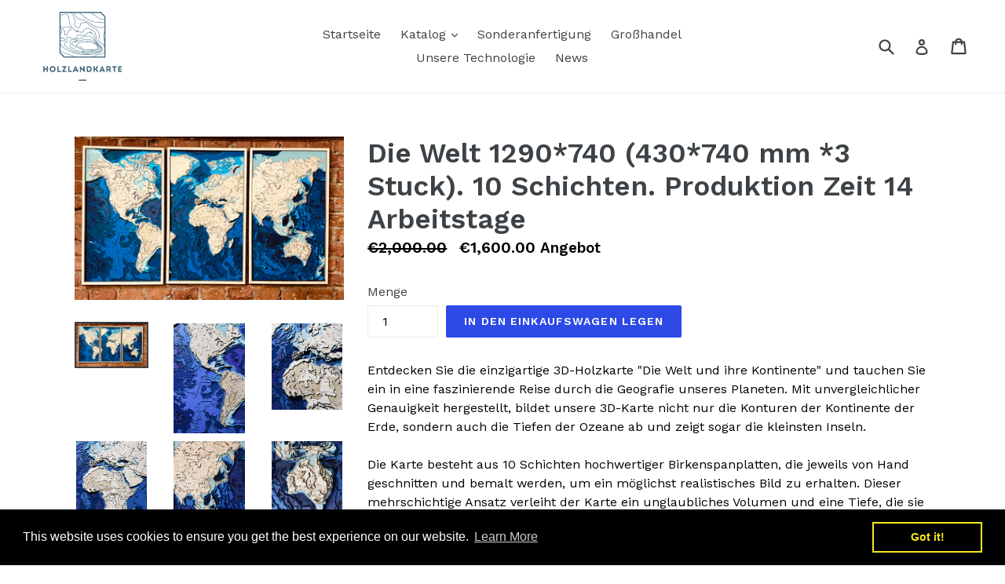

--- FILE ---
content_type: text/html; charset=utf-8
request_url: https://holzlandkarte.com/collections/welt/products/die-welt-430-740-mm-3-st
body_size: 27965
content:
<!doctype html>
<!--[if IE 9]> <html class="ie9 no-js" lang="de"> <![endif]-->
<!--[if (gt IE 9)|!(IE)]><!--> <html class="no-js" lang="de"> <!--<![endif]-->
<head>
  

<meta name="google-site-verification" content="LycgtdIXqHaUlfu2HghaN02JY9cRqZAWpeSmyDZ-X2g" />
<meta name="facebook-domain-verification" content="rkvf49ve946z5kkhzdzrcxvjawy1fz" />
  <meta charset="utf-8">
  <meta http-equiv="X-UA-Compatible" content="IE=edge,chrome=1">
  <meta name="viewport" content="width=device-width,initial-scale=1">
  <meta name="theme-color" content="#2d49e6">
  <meta name="google-site-verification" content="BAqn9LVpRd9KbnwaVxcK5_nHk_11HqfylhP9qBUuCZQ" />
  <meta name="it-rating" content="it-rat-6db3e6c1db73980b4e2e554ce30bf9bc" />
  <link rel="canonical" href="https://holzlandkarte.com/products/die-welt-430-740-mm-3-st">

  
    <link rel="shortcut icon" href="//holzlandkarte.com/cdn/shop/files/Holzlandkarte_RGB_32x32.png?v=1690889293" type="image/png">
  

  


  <!-- /snippets/social-meta-tags.liquid -->




<meta property="og:site_name" content="Holzlandkarte">
<meta property="og:url" content="https://holzlandkarte.com/products/die-welt-430-740-mm-3-st">
<meta property="og:title" content="Die Welt 1290*740 (430*740 mm *3 Stuck).                                                  10 Schichten.                          Produktion Zeit  14 Arbeitstage">
<meta property="og:type" content="product">
<meta property="og:description" content="Entdecken Sie die einzigartige 3D-Holzkarte &quot;Die Welt und ihre Kontinente&quot; und tauchen Sie ein in eine faszinierende Reise durch die Geografie unseres Planeten. Mit unvergleichlicher Genauigkeit hergestellt, bildet unsere 3D-Karte nicht nur die Konturen der Kontinente der Erde, sondern auch die Tiefen der Ozeane ab und">

  <meta property="og:price:amount" content="1,600.00">
  <meta property="og:price:currency" content="EUR">

<meta property="og:image" content="http://holzlandkarte.com/cdn/shop/files/IMG_3334_1200x1200.jpg?v=1700868281"><meta property="og:image" content="http://holzlandkarte.com/cdn/shop/files/45EAE2AB-C4D2-47E3-AFCE-C9CCC74AA480_1200x1200.jpg?v=1700868281"><meta property="og:image" content="http://holzlandkarte.com/cdn/shop/files/7D34B842-69F6-4F6E-81D6-6146203A5D9F_1200x1200.jpg?v=1700868281">
<meta property="og:image:secure_url" content="https://holzlandkarte.com/cdn/shop/files/IMG_3334_1200x1200.jpg?v=1700868281"><meta property="og:image:secure_url" content="https://holzlandkarte.com/cdn/shop/files/45EAE2AB-C4D2-47E3-AFCE-C9CCC74AA480_1200x1200.jpg?v=1700868281"><meta property="og:image:secure_url" content="https://holzlandkarte.com/cdn/shop/files/7D34B842-69F6-4F6E-81D6-6146203A5D9F_1200x1200.jpg?v=1700868281">


<meta name="twitter:card" content="summary_large_image">
<meta name="twitter:title" content="Die Welt 1290*740 (430*740 mm *3 Stuck).                                                  10 Schichten.                          Produktion Zeit  14 Arbeitstage">
<meta name="twitter:description" content="Entdecken Sie die einzigartige 3D-Holzkarte &quot;Die Welt und ihre Kontinente&quot; und tauchen Sie ein in eine faszinierende Reise durch die Geografie unseres Planeten. Mit unvergleichlicher Genauigkeit hergestellt, bildet unsere 3D-Karte nicht nur die Konturen der Kontinente der Erde, sondern auch die Tiefen der Ozeane ab und">


  <link href="//holzlandkarte.com/cdn/shop/t/1/assets/theme.scss.css?v=180563650932288862381705533079" rel="stylesheet" type="text/css" media="all" />
  

  <link href="//fonts.googleapis.com/css?family=Work+Sans:400,700" rel="stylesheet" type="text/css" media="all" />


  

    <link href="//fonts.googleapis.com/css?family=Work+Sans:600" rel="stylesheet" type="text/css" media="all" />
  



  <script>
    var theme = {
      strings: {
        addToCart: "In den Einkaufswagen legen",
        soldOut: "Ausverkauft",
        unavailable: "Nicht verfügbar",
        showMore: "Mehr anzeigen",
        showLess: "Weniger anzeigen",
        addressError: "Kann die Adresse nicht finden",
        addressNoResults: "Keine Ergebnisse für diese Adresse",
        addressQueryLimit: "Sie haben die Google- API-Nutzungsgrenze überschritten. Betrachten wir zu einem \u003ca href=\"https:\/\/developers.google.com\/maps\/premium\/usage-limits\"\u003ePremium-Paket\u003c\/a\u003e zu aktualisieren.",
        authError: "Es gab ein Problem bei Google Maps Konto zu authentifizieren."
      },
      moneyFormat: "\u003cspan class=money\u003e€{{amount}}\u003c\/span\u003e"
    }

    document.documentElement.className = document.documentElement.className.replace('no-js', 'js');
  </script>
  <!-- Global site tag (gtag.js) - Google Analytics -->
  <script async src="https://www.googletagmanager.com/gtag/js?id=G-W061X47C0S"></script>
  <script>
    window.dataLayer = window.dataLayer || [];
    function gtag(){dataLayer.push(arguments);}
    gtag('js', new Date());

    gtag('config', 'G-W061X47C0S');
  </script>

  <!--[if (lte IE 9) ]><script src="//holzlandkarte.com/cdn/shop/t/1/assets/match-media.min.js?v=22265819453975888031513170107" type="text/javascript"></script><![endif]-->

  

  <!--[if (gt IE 9)|!(IE)]><!--><script src="//holzlandkarte.com/cdn/shop/t/1/assets/lazysizes.js?v=68441465964607740661513170107" async="async"></script><!--<![endif]-->
  <!--[if lte IE 9]><script src="//holzlandkarte.com/cdn/shop/t/1/assets/lazysizes.min.js?v=325"></script><![endif]-->

  <!--[if (gt IE 9)|!(IE)]><!--><script src="//holzlandkarte.com/cdn/shop/t/1/assets/vendor.js?v=136118274122071307521513170108" defer="defer"></script><!--<![endif]-->
  <!--[if lte IE 9]><script src="//holzlandkarte.com/cdn/shop/t/1/assets/vendor.js?v=136118274122071307521513170108"></script><![endif]-->

  <!--[if (gt IE 9)|!(IE)]><!--><script src="//holzlandkarte.com/cdn/shop/t/1/assets/theme.js?v=100941840194216329191513170107" defer="defer"></script><!--<![endif]-->
  <!--[if lte IE 9]><script src="//holzlandkarte.com/cdn/shop/t/1/assets/theme.js?v=100941840194216329191513170107"></script><![endif]-->

  <script>window.performance && window.performance.mark && window.performance.mark('shopify.content_for_header.start');</script><meta id="shopify-digital-wallet" name="shopify-digital-wallet" content="/26391384/digital_wallets/dialog">
<meta name="shopify-checkout-api-token" content="721ad169706710c3bade2d3a95be3134">
<meta id="in-context-paypal-metadata" data-shop-id="26391384" data-venmo-supported="false" data-environment="production" data-locale="de_DE" data-paypal-v4="true" data-currency="EUR">
<link rel="alternate" type="application/json+oembed" href="https://holzlandkarte.com/products/die-welt-430-740-mm-3-st.oembed">
<script async="async" src="/checkouts/internal/preloads.js?locale=de-AT"></script>
<link rel="preconnect" href="https://shop.app" crossorigin="anonymous">
<script async="async" src="https://shop.app/checkouts/internal/preloads.js?locale=de-AT&shop_id=26391384" crossorigin="anonymous"></script>
<script id="apple-pay-shop-capabilities" type="application/json">{"shopId":26391384,"countryCode":"AT","currencyCode":"EUR","merchantCapabilities":["supports3DS"],"merchantId":"gid:\/\/shopify\/Shop\/26391384","merchantName":"Holzlandkarte","requiredBillingContactFields":["postalAddress","email"],"requiredShippingContactFields":["postalAddress","email"],"shippingType":"shipping","supportedNetworks":["visa","maestro","masterCard","amex"],"total":{"type":"pending","label":"Holzlandkarte","amount":"1.00"},"shopifyPaymentsEnabled":true,"supportsSubscriptions":true}</script>
<script id="shopify-features" type="application/json">{"accessToken":"721ad169706710c3bade2d3a95be3134","betas":["rich-media-storefront-analytics"],"domain":"holzlandkarte.com","predictiveSearch":true,"shopId":26391384,"locale":"de"}</script>
<script>var Shopify = Shopify || {};
Shopify.shop = "holzlandkarte.myshopify.com";
Shopify.locale = "de";
Shopify.currency = {"active":"EUR","rate":"1.0"};
Shopify.country = "AT";
Shopify.theme = {"name":"Debut","id":14869463082,"schema_name":"Debut","schema_version":"1.9.1","theme_store_id":796,"role":"main"};
Shopify.theme.handle = "null";
Shopify.theme.style = {"id":null,"handle":null};
Shopify.cdnHost = "holzlandkarte.com/cdn";
Shopify.routes = Shopify.routes || {};
Shopify.routes.root = "/";</script>
<script type="module">!function(o){(o.Shopify=o.Shopify||{}).modules=!0}(window);</script>
<script>!function(o){function n(){var o=[];function n(){o.push(Array.prototype.slice.apply(arguments))}return n.q=o,n}var t=o.Shopify=o.Shopify||{};t.loadFeatures=n(),t.autoloadFeatures=n()}(window);</script>
<script>
  window.ShopifyPay = window.ShopifyPay || {};
  window.ShopifyPay.apiHost = "shop.app\/pay";
  window.ShopifyPay.redirectState = null;
</script>
<script id="shop-js-analytics" type="application/json">{"pageType":"product"}</script>
<script defer="defer" async type="module" src="//holzlandkarte.com/cdn/shopifycloud/shop-js/modules/v2/client.init-shop-cart-sync_XknANqpX.de.esm.js"></script>
<script defer="defer" async type="module" src="//holzlandkarte.com/cdn/shopifycloud/shop-js/modules/v2/chunk.common_DvdeXi9P.esm.js"></script>
<script type="module">
  await import("//holzlandkarte.com/cdn/shopifycloud/shop-js/modules/v2/client.init-shop-cart-sync_XknANqpX.de.esm.js");
await import("//holzlandkarte.com/cdn/shopifycloud/shop-js/modules/v2/chunk.common_DvdeXi9P.esm.js");

  window.Shopify.SignInWithShop?.initShopCartSync?.({"fedCMEnabled":true,"windoidEnabled":true});

</script>
<script>
  window.Shopify = window.Shopify || {};
  if (!window.Shopify.featureAssets) window.Shopify.featureAssets = {};
  window.Shopify.featureAssets['shop-js'] = {"shop-cart-sync":["modules/v2/client.shop-cart-sync_D9JQGxjh.de.esm.js","modules/v2/chunk.common_DvdeXi9P.esm.js"],"init-fed-cm":["modules/v2/client.init-fed-cm_DMo35JdQ.de.esm.js","modules/v2/chunk.common_DvdeXi9P.esm.js"],"init-windoid":["modules/v2/client.init-windoid_B3VvhkL7.de.esm.js","modules/v2/chunk.common_DvdeXi9P.esm.js"],"init-shop-email-lookup-coordinator":["modules/v2/client.init-shop-email-lookup-coordinator_Bz_MA9Op.de.esm.js","modules/v2/chunk.common_DvdeXi9P.esm.js"],"shop-cash-offers":["modules/v2/client.shop-cash-offers_CYQv6hn3.de.esm.js","modules/v2/chunk.common_DvdeXi9P.esm.js","modules/v2/chunk.modal_CkJq5XGD.esm.js"],"shop-button":["modules/v2/client.shop-button_Baq_RTkq.de.esm.js","modules/v2/chunk.common_DvdeXi9P.esm.js"],"shop-toast-manager":["modules/v2/client.shop-toast-manager_DCWfOqRF.de.esm.js","modules/v2/chunk.common_DvdeXi9P.esm.js"],"avatar":["modules/v2/client.avatar_BTnouDA3.de.esm.js"],"pay-button":["modules/v2/client.pay-button_CKXSOdRt.de.esm.js","modules/v2/chunk.common_DvdeXi9P.esm.js"],"init-shop-cart-sync":["modules/v2/client.init-shop-cart-sync_XknANqpX.de.esm.js","modules/v2/chunk.common_DvdeXi9P.esm.js"],"shop-login-button":["modules/v2/client.shop-login-button_caaxNUOr.de.esm.js","modules/v2/chunk.common_DvdeXi9P.esm.js","modules/v2/chunk.modal_CkJq5XGD.esm.js"],"init-customer-accounts-sign-up":["modules/v2/client.init-customer-accounts-sign-up_CDG_EMX9.de.esm.js","modules/v2/client.shop-login-button_caaxNUOr.de.esm.js","modules/v2/chunk.common_DvdeXi9P.esm.js","modules/v2/chunk.modal_CkJq5XGD.esm.js"],"init-shop-for-new-customer-accounts":["modules/v2/client.init-shop-for-new-customer-accounts_CbyP-mMl.de.esm.js","modules/v2/client.shop-login-button_caaxNUOr.de.esm.js","modules/v2/chunk.common_DvdeXi9P.esm.js","modules/v2/chunk.modal_CkJq5XGD.esm.js"],"init-customer-accounts":["modules/v2/client.init-customer-accounts_CBDBRCw9.de.esm.js","modules/v2/client.shop-login-button_caaxNUOr.de.esm.js","modules/v2/chunk.common_DvdeXi9P.esm.js","modules/v2/chunk.modal_CkJq5XGD.esm.js"],"shop-follow-button":["modules/v2/client.shop-follow-button_DKjGFHnv.de.esm.js","modules/v2/chunk.common_DvdeXi9P.esm.js","modules/v2/chunk.modal_CkJq5XGD.esm.js"],"checkout-modal":["modules/v2/client.checkout-modal_DiCgWgoC.de.esm.js","modules/v2/chunk.common_DvdeXi9P.esm.js","modules/v2/chunk.modal_CkJq5XGD.esm.js"],"lead-capture":["modules/v2/client.lead-capture_B-xxyKeu.de.esm.js","modules/v2/chunk.common_DvdeXi9P.esm.js","modules/v2/chunk.modal_CkJq5XGD.esm.js"],"shop-login":["modules/v2/client.shop-login_Cve_5msa.de.esm.js","modules/v2/chunk.common_DvdeXi9P.esm.js","modules/v2/chunk.modal_CkJq5XGD.esm.js"],"payment-terms":["modules/v2/client.payment-terms_D0YjRyyK.de.esm.js","modules/v2/chunk.common_DvdeXi9P.esm.js","modules/v2/chunk.modal_CkJq5XGD.esm.js"]};
</script>
<script>(function() {
  var isLoaded = false;
  function asyncLoad() {
    if (isLoaded) return;
    isLoaded = true;
    var urls = ["https:\/\/cks3.amplifiedcdn.com\/ckjs.production.min.js?unique_id=holzlandkarte.myshopify.com\u0026shop=holzlandkarte.myshopify.com","https:\/\/cdn.shopify.com\/s\/files\/1\/2639\/1384\/t\/1\/assets\/booster_eu_cookie_26391384.js?v=1690828393\u0026shop=holzlandkarte.myshopify.com","\/\/cdn.shopify.com\/proxy\/397e65844d1ccad2bf41fd4de5a707491c636f293196859550c8cfd16b7e06cd\/shopify-script-tags.s3.eu-west-1.amazonaws.com\/smartseo\/instantpage.js?shop=holzlandkarte.myshopify.com\u0026sp-cache-control=cHVibGljLCBtYXgtYWdlPTkwMA","https:\/\/cdn.nfcube.com\/instafeed-c10666fbd87002c3c7ae02a2eca49f7b.js?shop=holzlandkarte.myshopify.com","https:\/\/ccjs.amplifiedcdn.com\/ccjs.umd.js?unique_id=holzlandkarte.myshopify.com\u0026shop=holzlandkarte.myshopify.com"];
    for (var i = 0; i < urls.length; i++) {
      var s = document.createElement('script');
      s.type = 'text/javascript';
      s.async = true;
      s.src = urls[i];
      var x = document.getElementsByTagName('script')[0];
      x.parentNode.insertBefore(s, x);
    }
  };
  if(window.attachEvent) {
    window.attachEvent('onload', asyncLoad);
  } else {
    window.addEventListener('load', asyncLoad, false);
  }
})();</script>
<script id="__st">var __st={"a":26391384,"offset":3600,"reqid":"f252c074-eb56-4a6f-a6f2-e1a4758297d9-1768932950","pageurl":"holzlandkarte.com\/collections\/welt\/products\/die-welt-430-740-mm-3-st","u":"342cf5215a32","p":"product","rtyp":"product","rid":8692314636614};</script>
<script>window.ShopifyPaypalV4VisibilityTracking = true;</script>
<script id="captcha-bootstrap">!function(){'use strict';const t='contact',e='account',n='new_comment',o=[[t,t],['blogs',n],['comments',n],[t,'customer']],c=[[e,'customer_login'],[e,'guest_login'],[e,'recover_customer_password'],[e,'create_customer']],r=t=>t.map((([t,e])=>`form[action*='/${t}']:not([data-nocaptcha='true']) input[name='form_type'][value='${e}']`)).join(','),a=t=>()=>t?[...document.querySelectorAll(t)].map((t=>t.form)):[];function s(){const t=[...o],e=r(t);return a(e)}const i='password',u='form_key',d=['recaptcha-v3-token','g-recaptcha-response','h-captcha-response',i],f=()=>{try{return window.sessionStorage}catch{return}},m='__shopify_v',_=t=>t.elements[u];function p(t,e,n=!1){try{const o=window.sessionStorage,c=JSON.parse(o.getItem(e)),{data:r}=function(t){const{data:e,action:n}=t;return t[m]||n?{data:e,action:n}:{data:t,action:n}}(c);for(const[e,n]of Object.entries(r))t.elements[e]&&(t.elements[e].value=n);n&&o.removeItem(e)}catch(o){console.error('form repopulation failed',{error:o})}}const l='form_type',E='cptcha';function T(t){t.dataset[E]=!0}const w=window,h=w.document,L='Shopify',v='ce_forms',y='captcha';let A=!1;((t,e)=>{const n=(g='f06e6c50-85a8-45c8-87d0-21a2b65856fe',I='https://cdn.shopify.com/shopifycloud/storefront-forms-hcaptcha/ce_storefront_forms_captcha_hcaptcha.v1.5.2.iife.js',D={infoText:'Durch hCaptcha geschützt',privacyText:'Datenschutz',termsText:'Allgemeine Geschäftsbedingungen'},(t,e,n)=>{const o=w[L][v],c=o.bindForm;if(c)return c(t,g,e,D).then(n);var r;o.q.push([[t,g,e,D],n]),r=I,A||(h.body.append(Object.assign(h.createElement('script'),{id:'captcha-provider',async:!0,src:r})),A=!0)});var g,I,D;w[L]=w[L]||{},w[L][v]=w[L][v]||{},w[L][v].q=[],w[L][y]=w[L][y]||{},w[L][y].protect=function(t,e){n(t,void 0,e),T(t)},Object.freeze(w[L][y]),function(t,e,n,w,h,L){const[v,y,A,g]=function(t,e,n){const i=e?o:[],u=t?c:[],d=[...i,...u],f=r(d),m=r(i),_=r(d.filter((([t,e])=>n.includes(e))));return[a(f),a(m),a(_),s()]}(w,h,L),I=t=>{const e=t.target;return e instanceof HTMLFormElement?e:e&&e.form},D=t=>v().includes(t);t.addEventListener('submit',(t=>{const e=I(t);if(!e)return;const n=D(e)&&!e.dataset.hcaptchaBound&&!e.dataset.recaptchaBound,o=_(e),c=g().includes(e)&&(!o||!o.value);(n||c)&&t.preventDefault(),c&&!n&&(function(t){try{if(!f())return;!function(t){const e=f();if(!e)return;const n=_(t);if(!n)return;const o=n.value;o&&e.removeItem(o)}(t);const e=Array.from(Array(32),(()=>Math.random().toString(36)[2])).join('');!function(t,e){_(t)||t.append(Object.assign(document.createElement('input'),{type:'hidden',name:u})),t.elements[u].value=e}(t,e),function(t,e){const n=f();if(!n)return;const o=[...t.querySelectorAll(`input[type='${i}']`)].map((({name:t})=>t)),c=[...d,...o],r={};for(const[a,s]of new FormData(t).entries())c.includes(a)||(r[a]=s);n.setItem(e,JSON.stringify({[m]:1,action:t.action,data:r}))}(t,e)}catch(e){console.error('failed to persist form',e)}}(e),e.submit())}));const S=(t,e)=>{t&&!t.dataset[E]&&(n(t,e.some((e=>e===t))),T(t))};for(const o of['focusin','change'])t.addEventListener(o,(t=>{const e=I(t);D(e)&&S(e,y())}));const B=e.get('form_key'),M=e.get(l),P=B&&M;t.addEventListener('DOMContentLoaded',(()=>{const t=y();if(P)for(const e of t)e.elements[l].value===M&&p(e,B);[...new Set([...A(),...v().filter((t=>'true'===t.dataset.shopifyCaptcha))])].forEach((e=>S(e,t)))}))}(h,new URLSearchParams(w.location.search),n,t,e,['guest_login'])})(!0,!0)}();</script>
<script integrity="sha256-4kQ18oKyAcykRKYeNunJcIwy7WH5gtpwJnB7kiuLZ1E=" data-source-attribution="shopify.loadfeatures" defer="defer" src="//holzlandkarte.com/cdn/shopifycloud/storefront/assets/storefront/load_feature-a0a9edcb.js" crossorigin="anonymous"></script>
<script crossorigin="anonymous" defer="defer" src="//holzlandkarte.com/cdn/shopifycloud/storefront/assets/shopify_pay/storefront-65b4c6d7.js?v=20250812"></script>
<script data-source-attribution="shopify.dynamic_checkout.dynamic.init">var Shopify=Shopify||{};Shopify.PaymentButton=Shopify.PaymentButton||{isStorefrontPortableWallets:!0,init:function(){window.Shopify.PaymentButton.init=function(){};var t=document.createElement("script");t.src="https://holzlandkarte.com/cdn/shopifycloud/portable-wallets/latest/portable-wallets.de.js",t.type="module",document.head.appendChild(t)}};
</script>
<script data-source-attribution="shopify.dynamic_checkout.buyer_consent">
  function portableWalletsHideBuyerConsent(e){var t=document.getElementById("shopify-buyer-consent"),n=document.getElementById("shopify-subscription-policy-button");t&&n&&(t.classList.add("hidden"),t.setAttribute("aria-hidden","true"),n.removeEventListener("click",e))}function portableWalletsShowBuyerConsent(e){var t=document.getElementById("shopify-buyer-consent"),n=document.getElementById("shopify-subscription-policy-button");t&&n&&(t.classList.remove("hidden"),t.removeAttribute("aria-hidden"),n.addEventListener("click",e))}window.Shopify?.PaymentButton&&(window.Shopify.PaymentButton.hideBuyerConsent=portableWalletsHideBuyerConsent,window.Shopify.PaymentButton.showBuyerConsent=portableWalletsShowBuyerConsent);
</script>
<script data-source-attribution="shopify.dynamic_checkout.cart.bootstrap">document.addEventListener("DOMContentLoaded",(function(){function t(){return document.querySelector("shopify-accelerated-checkout-cart, shopify-accelerated-checkout")}if(t())Shopify.PaymentButton.init();else{new MutationObserver((function(e,n){t()&&(Shopify.PaymentButton.init(),n.disconnect())})).observe(document.body,{childList:!0,subtree:!0})}}));
</script>
<link id="shopify-accelerated-checkout-styles" rel="stylesheet" media="screen" href="https://holzlandkarte.com/cdn/shopifycloud/portable-wallets/latest/accelerated-checkout-backwards-compat.css" crossorigin="anonymous">
<style id="shopify-accelerated-checkout-cart">
        #shopify-buyer-consent {
  margin-top: 1em;
  display: inline-block;
  width: 100%;
}

#shopify-buyer-consent.hidden {
  display: none;
}

#shopify-subscription-policy-button {
  background: none;
  border: none;
  padding: 0;
  text-decoration: underline;
  font-size: inherit;
  cursor: pointer;
}

#shopify-subscription-policy-button::before {
  box-shadow: none;
}

      </style>

<script>window.performance && window.performance.mark && window.performance.mark('shopify.content_for_header.end');</script>





















<!-- SEO, JSON‑LD, Schema -->


<script type="application/ld+json">
{
	"@context": "https://schema.org",
	"@type": "BreadcrumbList",
	"itemListElement": [{
		"@type": "ListItem",
		"position": 1,
		"name": "Holzlandkarte",
		"item": "https://holzlandkarte.com"
		},{
		"@type": "ListItem",
		"position": 2,
		"name": "Die Welt 1290*740 (430*740 mm *3 Stuck).                                                  10 Schichten.                          Produktion Zeit  14 Arbeitstage",
		"item": "https://holzlandkarte.com/products/die-welt-430-740-mm-3-st"
	}]
}
</script>





<!-- BeginConsistentCartAddon -->  <script>    Shopify.customer_logged_in = false ;  Shopify.customer_email = "" ;  Shopify.log_uuids = true;    </script>  <!-- EndConsistentCartAddon -->
<!-- BEGIN app block: shopify://apps/smart-seo/blocks/smartseo/7b0a6064-ca2e-4392-9a1d-8c43c942357b --><meta name="smart-seo-integrated" content="true" /><!-- metatagsSavedToSEOFields:  --><!-- BEGIN app snippet: smartseo.product.metatags --><!-- product_seo_template_metafield:  --><title>Die Welt 1290*740 (430*740 mm *3 Stuck). 10 Schichten. Produktion Zeit</title>
<meta name="description" content="Entdecken Sie die einzigartige 3D-Holzkarte &quot;Die Welt und ihre Kontinente&quot; und tauchen Sie ein in eine faszinierende Reise durch die Geografie unseres Planeten. Mit unvergleichlicher Genauigkeit hergestellt, bildet unsere 3D-Karte nicht nur die Konturen der Kontinente der Erde, sondern auch die Tiefen der Ozeane ab und" />
<meta name="smartseo-timestamp" content="0" /><!-- END app snippet --><!-- END app block --><script src="https://cdn.shopify.com/extensions/8d2c31d3-a828-4daf-820f-80b7f8e01c39/nova-eu-cookie-bar-gdpr-4/assets/nova-cookie-app-embed.js" type="text/javascript" defer="defer"></script>
<link href="https://cdn.shopify.com/extensions/8d2c31d3-a828-4daf-820f-80b7f8e01c39/nova-eu-cookie-bar-gdpr-4/assets/nova-cookie.css" rel="stylesheet" type="text/css" media="all">
<link href="https://monorail-edge.shopifysvc.com" rel="dns-prefetch">
<script>(function(){if ("sendBeacon" in navigator && "performance" in window) {try {var session_token_from_headers = performance.getEntriesByType('navigation')[0].serverTiming.find(x => x.name == '_s').description;} catch {var session_token_from_headers = undefined;}var session_cookie_matches = document.cookie.match(/_shopify_s=([^;]*)/);var session_token_from_cookie = session_cookie_matches && session_cookie_matches.length === 2 ? session_cookie_matches[1] : "";var session_token = session_token_from_headers || session_token_from_cookie || "";function handle_abandonment_event(e) {var entries = performance.getEntries().filter(function(entry) {return /monorail-edge.shopifysvc.com/.test(entry.name);});if (!window.abandonment_tracked && entries.length === 0) {window.abandonment_tracked = true;var currentMs = Date.now();var navigation_start = performance.timing.navigationStart;var payload = {shop_id: 26391384,url: window.location.href,navigation_start,duration: currentMs - navigation_start,session_token,page_type: "product"};window.navigator.sendBeacon("https://monorail-edge.shopifysvc.com/v1/produce", JSON.stringify({schema_id: "online_store_buyer_site_abandonment/1.1",payload: payload,metadata: {event_created_at_ms: currentMs,event_sent_at_ms: currentMs}}));}}window.addEventListener('pagehide', handle_abandonment_event);}}());</script>
<script id="web-pixels-manager-setup">(function e(e,d,r,n,o){if(void 0===o&&(o={}),!Boolean(null===(a=null===(i=window.Shopify)||void 0===i?void 0:i.analytics)||void 0===a?void 0:a.replayQueue)){var i,a;window.Shopify=window.Shopify||{};var t=window.Shopify;t.analytics=t.analytics||{};var s=t.analytics;s.replayQueue=[],s.publish=function(e,d,r){return s.replayQueue.push([e,d,r]),!0};try{self.performance.mark("wpm:start")}catch(e){}var l=function(){var e={modern:/Edge?\/(1{2}[4-9]|1[2-9]\d|[2-9]\d{2}|\d{4,})\.\d+(\.\d+|)|Firefox\/(1{2}[4-9]|1[2-9]\d|[2-9]\d{2}|\d{4,})\.\d+(\.\d+|)|Chrom(ium|e)\/(9{2}|\d{3,})\.\d+(\.\d+|)|(Maci|X1{2}).+ Version\/(15\.\d+|(1[6-9]|[2-9]\d|\d{3,})\.\d+)([,.]\d+|)( \(\w+\)|)( Mobile\/\w+|) Safari\/|Chrome.+OPR\/(9{2}|\d{3,})\.\d+\.\d+|(CPU[ +]OS|iPhone[ +]OS|CPU[ +]iPhone|CPU IPhone OS|CPU iPad OS)[ +]+(15[._]\d+|(1[6-9]|[2-9]\d|\d{3,})[._]\d+)([._]\d+|)|Android:?[ /-](13[3-9]|1[4-9]\d|[2-9]\d{2}|\d{4,})(\.\d+|)(\.\d+|)|Android.+Firefox\/(13[5-9]|1[4-9]\d|[2-9]\d{2}|\d{4,})\.\d+(\.\d+|)|Android.+Chrom(ium|e)\/(13[3-9]|1[4-9]\d|[2-9]\d{2}|\d{4,})\.\d+(\.\d+|)|SamsungBrowser\/([2-9]\d|\d{3,})\.\d+/,legacy:/Edge?\/(1[6-9]|[2-9]\d|\d{3,})\.\d+(\.\d+|)|Firefox\/(5[4-9]|[6-9]\d|\d{3,})\.\d+(\.\d+|)|Chrom(ium|e)\/(5[1-9]|[6-9]\d|\d{3,})\.\d+(\.\d+|)([\d.]+$|.*Safari\/(?![\d.]+ Edge\/[\d.]+$))|(Maci|X1{2}).+ Version\/(10\.\d+|(1[1-9]|[2-9]\d|\d{3,})\.\d+)([,.]\d+|)( \(\w+\)|)( Mobile\/\w+|) Safari\/|Chrome.+OPR\/(3[89]|[4-9]\d|\d{3,})\.\d+\.\d+|(CPU[ +]OS|iPhone[ +]OS|CPU[ +]iPhone|CPU IPhone OS|CPU iPad OS)[ +]+(10[._]\d+|(1[1-9]|[2-9]\d|\d{3,})[._]\d+)([._]\d+|)|Android:?[ /-](13[3-9]|1[4-9]\d|[2-9]\d{2}|\d{4,})(\.\d+|)(\.\d+|)|Mobile Safari.+OPR\/([89]\d|\d{3,})\.\d+\.\d+|Android.+Firefox\/(13[5-9]|1[4-9]\d|[2-9]\d{2}|\d{4,})\.\d+(\.\d+|)|Android.+Chrom(ium|e)\/(13[3-9]|1[4-9]\d|[2-9]\d{2}|\d{4,})\.\d+(\.\d+|)|Android.+(UC? ?Browser|UCWEB|U3)[ /]?(15\.([5-9]|\d{2,})|(1[6-9]|[2-9]\d|\d{3,})\.\d+)\.\d+|SamsungBrowser\/(5\.\d+|([6-9]|\d{2,})\.\d+)|Android.+MQ{2}Browser\/(14(\.(9|\d{2,})|)|(1[5-9]|[2-9]\d|\d{3,})(\.\d+|))(\.\d+|)|K[Aa][Ii]OS\/(3\.\d+|([4-9]|\d{2,})\.\d+)(\.\d+|)/},d=e.modern,r=e.legacy,n=navigator.userAgent;return n.match(d)?"modern":n.match(r)?"legacy":"unknown"}(),u="modern"===l?"modern":"legacy",c=(null!=n?n:{modern:"",legacy:""})[u],f=function(e){return[e.baseUrl,"/wpm","/b",e.hashVersion,"modern"===e.buildTarget?"m":"l",".js"].join("")}({baseUrl:d,hashVersion:r,buildTarget:u}),m=function(e){var d=e.version,r=e.bundleTarget,n=e.surface,o=e.pageUrl,i=e.monorailEndpoint;return{emit:function(e){var a=e.status,t=e.errorMsg,s=(new Date).getTime(),l=JSON.stringify({metadata:{event_sent_at_ms:s},events:[{schema_id:"web_pixels_manager_load/3.1",payload:{version:d,bundle_target:r,page_url:o,status:a,surface:n,error_msg:t},metadata:{event_created_at_ms:s}}]});if(!i)return console&&console.warn&&console.warn("[Web Pixels Manager] No Monorail endpoint provided, skipping logging."),!1;try{return self.navigator.sendBeacon.bind(self.navigator)(i,l)}catch(e){}var u=new XMLHttpRequest;try{return u.open("POST",i,!0),u.setRequestHeader("Content-Type","text/plain"),u.send(l),!0}catch(e){return console&&console.warn&&console.warn("[Web Pixels Manager] Got an unhandled error while logging to Monorail."),!1}}}}({version:r,bundleTarget:l,surface:e.surface,pageUrl:self.location.href,monorailEndpoint:e.monorailEndpoint});try{o.browserTarget=l,function(e){var d=e.src,r=e.async,n=void 0===r||r,o=e.onload,i=e.onerror,a=e.sri,t=e.scriptDataAttributes,s=void 0===t?{}:t,l=document.createElement("script"),u=document.querySelector("head"),c=document.querySelector("body");if(l.async=n,l.src=d,a&&(l.integrity=a,l.crossOrigin="anonymous"),s)for(var f in s)if(Object.prototype.hasOwnProperty.call(s,f))try{l.dataset[f]=s[f]}catch(e){}if(o&&l.addEventListener("load",o),i&&l.addEventListener("error",i),u)u.appendChild(l);else{if(!c)throw new Error("Did not find a head or body element to append the script");c.appendChild(l)}}({src:f,async:!0,onload:function(){if(!function(){var e,d;return Boolean(null===(d=null===(e=window.Shopify)||void 0===e?void 0:e.analytics)||void 0===d?void 0:d.initialized)}()){var d=window.webPixelsManager.init(e)||void 0;if(d){var r=window.Shopify.analytics;r.replayQueue.forEach((function(e){var r=e[0],n=e[1],o=e[2];d.publishCustomEvent(r,n,o)})),r.replayQueue=[],r.publish=d.publishCustomEvent,r.visitor=d.visitor,r.initialized=!0}}},onerror:function(){return m.emit({status:"failed",errorMsg:"".concat(f," has failed to load")})},sri:function(e){var d=/^sha384-[A-Za-z0-9+/=]+$/;return"string"==typeof e&&d.test(e)}(c)?c:"",scriptDataAttributes:o}),m.emit({status:"loading"})}catch(e){m.emit({status:"failed",errorMsg:(null==e?void 0:e.message)||"Unknown error"})}}})({shopId: 26391384,storefrontBaseUrl: "https://holzlandkarte.com",extensionsBaseUrl: "https://extensions.shopifycdn.com/cdn/shopifycloud/web-pixels-manager",monorailEndpoint: "https://monorail-edge.shopifysvc.com/unstable/produce_batch",surface: "storefront-renderer",enabledBetaFlags: ["2dca8a86"],webPixelsConfigList: [{"id":"169017670","eventPayloadVersion":"v1","runtimeContext":"LAX","scriptVersion":"1","type":"CUSTOM","privacyPurposes":["MARKETING"],"name":"Meta pixel (migrated)"},{"id":"187662662","eventPayloadVersion":"v1","runtimeContext":"LAX","scriptVersion":"1","type":"CUSTOM","privacyPurposes":["ANALYTICS"],"name":"Google Analytics tag (migrated)"},{"id":"shopify-app-pixel","configuration":"{}","eventPayloadVersion":"v1","runtimeContext":"STRICT","scriptVersion":"0450","apiClientId":"shopify-pixel","type":"APP","privacyPurposes":["ANALYTICS","MARKETING"]},{"id":"shopify-custom-pixel","eventPayloadVersion":"v1","runtimeContext":"LAX","scriptVersion":"0450","apiClientId":"shopify-pixel","type":"CUSTOM","privacyPurposes":["ANALYTICS","MARKETING"]}],isMerchantRequest: false,initData: {"shop":{"name":"Holzlandkarte","paymentSettings":{"currencyCode":"EUR"},"myshopifyDomain":"holzlandkarte.myshopify.com","countryCode":"AT","storefrontUrl":"https:\/\/holzlandkarte.com"},"customer":null,"cart":null,"checkout":null,"productVariants":[{"price":{"amount":1600.0,"currencyCode":"EUR"},"product":{"title":"Die Welt 1290*740 (430*740 mm *3 Stuck).                                                  10 Schichten.                          Produktion Zeit  14 Arbeitstage","vendor":"Holzlandkarte","id":"8692314636614","untranslatedTitle":"Die Welt 1290*740 (430*740 mm *3 Stuck).                                                  10 Schichten.                          Produktion Zeit  14 Arbeitstage","url":"\/products\/die-welt-430-740-mm-3-st","type":"Kontinent"},"id":"48823418487110","image":{"src":"\/\/holzlandkarte.com\/cdn\/shop\/files\/IMG_3334.jpg?v=1700868281"},"sku":"","title":"Default Title","untranslatedTitle":"Default Title"}],"purchasingCompany":null},},"https://holzlandkarte.com/cdn","fcfee988w5aeb613cpc8e4bc33m6693e112",{"modern":"","legacy":""},{"shopId":"26391384","storefrontBaseUrl":"https:\/\/holzlandkarte.com","extensionBaseUrl":"https:\/\/extensions.shopifycdn.com\/cdn\/shopifycloud\/web-pixels-manager","surface":"storefront-renderer","enabledBetaFlags":"[\"2dca8a86\"]","isMerchantRequest":"false","hashVersion":"fcfee988w5aeb613cpc8e4bc33m6693e112","publish":"custom","events":"[[\"page_viewed\",{}],[\"product_viewed\",{\"productVariant\":{\"price\":{\"amount\":1600.0,\"currencyCode\":\"EUR\"},\"product\":{\"title\":\"Die Welt 1290*740 (430*740 mm *3 Stuck).                                                  10 Schichten.                          Produktion Zeit  14 Arbeitstage\",\"vendor\":\"Holzlandkarte\",\"id\":\"8692314636614\",\"untranslatedTitle\":\"Die Welt 1290*740 (430*740 mm *3 Stuck).                                                  10 Schichten.                          Produktion Zeit  14 Arbeitstage\",\"url\":\"\/products\/die-welt-430-740-mm-3-st\",\"type\":\"Kontinent\"},\"id\":\"48823418487110\",\"image\":{\"src\":\"\/\/holzlandkarte.com\/cdn\/shop\/files\/IMG_3334.jpg?v=1700868281\"},\"sku\":\"\",\"title\":\"Default Title\",\"untranslatedTitle\":\"Default Title\"}}]]"});</script><script>
  window.ShopifyAnalytics = window.ShopifyAnalytics || {};
  window.ShopifyAnalytics.meta = window.ShopifyAnalytics.meta || {};
  window.ShopifyAnalytics.meta.currency = 'EUR';
  var meta = {"product":{"id":8692314636614,"gid":"gid:\/\/shopify\/Product\/8692314636614","vendor":"Holzlandkarte","type":"Kontinent","handle":"die-welt-430-740-mm-3-st","variants":[{"id":48823418487110,"price":160000,"name":"Die Welt 1290*740 (430*740 mm *3 Stuck).                                                  10 Schichten.                          Produktion Zeit  14 Arbeitstage","public_title":null,"sku":""}],"remote":false},"page":{"pageType":"product","resourceType":"product","resourceId":8692314636614,"requestId":"f252c074-eb56-4a6f-a6f2-e1a4758297d9-1768932950"}};
  for (var attr in meta) {
    window.ShopifyAnalytics.meta[attr] = meta[attr];
  }
</script>
<script class="analytics">
  (function () {
    var customDocumentWrite = function(content) {
      var jquery = null;

      if (window.jQuery) {
        jquery = window.jQuery;
      } else if (window.Checkout && window.Checkout.$) {
        jquery = window.Checkout.$;
      }

      if (jquery) {
        jquery('body').append(content);
      }
    };

    var hasLoggedConversion = function(token) {
      if (token) {
        return document.cookie.indexOf('loggedConversion=' + token) !== -1;
      }
      return false;
    }

    var setCookieIfConversion = function(token) {
      if (token) {
        var twoMonthsFromNow = new Date(Date.now());
        twoMonthsFromNow.setMonth(twoMonthsFromNow.getMonth() + 2);

        document.cookie = 'loggedConversion=' + token + '; expires=' + twoMonthsFromNow;
      }
    }

    var trekkie = window.ShopifyAnalytics.lib = window.trekkie = window.trekkie || [];
    if (trekkie.integrations) {
      return;
    }
    trekkie.methods = [
      'identify',
      'page',
      'ready',
      'track',
      'trackForm',
      'trackLink'
    ];
    trekkie.factory = function(method) {
      return function() {
        var args = Array.prototype.slice.call(arguments);
        args.unshift(method);
        trekkie.push(args);
        return trekkie;
      };
    };
    for (var i = 0; i < trekkie.methods.length; i++) {
      var key = trekkie.methods[i];
      trekkie[key] = trekkie.factory(key);
    }
    trekkie.load = function(config) {
      trekkie.config = config || {};
      trekkie.config.initialDocumentCookie = document.cookie;
      var first = document.getElementsByTagName('script')[0];
      var script = document.createElement('script');
      script.type = 'text/javascript';
      script.onerror = function(e) {
        var scriptFallback = document.createElement('script');
        scriptFallback.type = 'text/javascript';
        scriptFallback.onerror = function(error) {
                var Monorail = {
      produce: function produce(monorailDomain, schemaId, payload) {
        var currentMs = new Date().getTime();
        var event = {
          schema_id: schemaId,
          payload: payload,
          metadata: {
            event_created_at_ms: currentMs,
            event_sent_at_ms: currentMs
          }
        };
        return Monorail.sendRequest("https://" + monorailDomain + "/v1/produce", JSON.stringify(event));
      },
      sendRequest: function sendRequest(endpointUrl, payload) {
        // Try the sendBeacon API
        if (window && window.navigator && typeof window.navigator.sendBeacon === 'function' && typeof window.Blob === 'function' && !Monorail.isIos12()) {
          var blobData = new window.Blob([payload], {
            type: 'text/plain'
          });

          if (window.navigator.sendBeacon(endpointUrl, blobData)) {
            return true;
          } // sendBeacon was not successful

        } // XHR beacon

        var xhr = new XMLHttpRequest();

        try {
          xhr.open('POST', endpointUrl);
          xhr.setRequestHeader('Content-Type', 'text/plain');
          xhr.send(payload);
        } catch (e) {
          console.log(e);
        }

        return false;
      },
      isIos12: function isIos12() {
        return window.navigator.userAgent.lastIndexOf('iPhone; CPU iPhone OS 12_') !== -1 || window.navigator.userAgent.lastIndexOf('iPad; CPU OS 12_') !== -1;
      }
    };
    Monorail.produce('monorail-edge.shopifysvc.com',
      'trekkie_storefront_load_errors/1.1',
      {shop_id: 26391384,
      theme_id: 14869463082,
      app_name: "storefront",
      context_url: window.location.href,
      source_url: "//holzlandkarte.com/cdn/s/trekkie.storefront.cd680fe47e6c39ca5d5df5f0a32d569bc48c0f27.min.js"});

        };
        scriptFallback.async = true;
        scriptFallback.src = '//holzlandkarte.com/cdn/s/trekkie.storefront.cd680fe47e6c39ca5d5df5f0a32d569bc48c0f27.min.js';
        first.parentNode.insertBefore(scriptFallback, first);
      };
      script.async = true;
      script.src = '//holzlandkarte.com/cdn/s/trekkie.storefront.cd680fe47e6c39ca5d5df5f0a32d569bc48c0f27.min.js';
      first.parentNode.insertBefore(script, first);
    };
    trekkie.load(
      {"Trekkie":{"appName":"storefront","development":false,"defaultAttributes":{"shopId":26391384,"isMerchantRequest":null,"themeId":14869463082,"themeCityHash":"2940278081826638906","contentLanguage":"de","currency":"EUR","eventMetadataId":"b5fadf53-6ea5-49c7-9063-beaf5e3321b6"},"isServerSideCookieWritingEnabled":true,"monorailRegion":"shop_domain","enabledBetaFlags":["65f19447"]},"Session Attribution":{},"S2S":{"facebookCapiEnabled":true,"source":"trekkie-storefront-renderer","apiClientId":580111}}
    );

    var loaded = false;
    trekkie.ready(function() {
      if (loaded) return;
      loaded = true;

      window.ShopifyAnalytics.lib = window.trekkie;

      var originalDocumentWrite = document.write;
      document.write = customDocumentWrite;
      try { window.ShopifyAnalytics.merchantGoogleAnalytics.call(this); } catch(error) {};
      document.write = originalDocumentWrite;

      window.ShopifyAnalytics.lib.page(null,{"pageType":"product","resourceType":"product","resourceId":8692314636614,"requestId":"f252c074-eb56-4a6f-a6f2-e1a4758297d9-1768932950","shopifyEmitted":true});

      var match = window.location.pathname.match(/checkouts\/(.+)\/(thank_you|post_purchase)/)
      var token = match? match[1]: undefined;
      if (!hasLoggedConversion(token)) {
        setCookieIfConversion(token);
        window.ShopifyAnalytics.lib.track("Viewed Product",{"currency":"EUR","variantId":48823418487110,"productId":8692314636614,"productGid":"gid:\/\/shopify\/Product\/8692314636614","name":"Die Welt 1290*740 (430*740 mm *3 Stuck).                                                  10 Schichten.                          Produktion Zeit  14 Arbeitstage","price":"1600.00","sku":"","brand":"Holzlandkarte","variant":null,"category":"Kontinent","nonInteraction":true,"remote":false},undefined,undefined,{"shopifyEmitted":true});
      window.ShopifyAnalytics.lib.track("monorail:\/\/trekkie_storefront_viewed_product\/1.1",{"currency":"EUR","variantId":48823418487110,"productId":8692314636614,"productGid":"gid:\/\/shopify\/Product\/8692314636614","name":"Die Welt 1290*740 (430*740 mm *3 Stuck).                                                  10 Schichten.                          Produktion Zeit  14 Arbeitstage","price":"1600.00","sku":"","brand":"Holzlandkarte","variant":null,"category":"Kontinent","nonInteraction":true,"remote":false,"referer":"https:\/\/holzlandkarte.com\/collections\/welt\/products\/die-welt-430-740-mm-3-st"});
      }
    });


        var eventsListenerScript = document.createElement('script');
        eventsListenerScript.async = true;
        eventsListenerScript.src = "//holzlandkarte.com/cdn/shopifycloud/storefront/assets/shop_events_listener-3da45d37.js";
        document.getElementsByTagName('head')[0].appendChild(eventsListenerScript);

})();</script>
  <script>
  if (!window.ga || (window.ga && typeof window.ga !== 'function')) {
    window.ga = function ga() {
      (window.ga.q = window.ga.q || []).push(arguments);
      if (window.Shopify && window.Shopify.analytics && typeof window.Shopify.analytics.publish === 'function') {
        window.Shopify.analytics.publish("ga_stub_called", {}, {sendTo: "google_osp_migration"});
      }
      console.error("Shopify's Google Analytics stub called with:", Array.from(arguments), "\nSee https://help.shopify.com/manual/promoting-marketing/pixels/pixel-migration#google for more information.");
    };
    if (window.Shopify && window.Shopify.analytics && typeof window.Shopify.analytics.publish === 'function') {
      window.Shopify.analytics.publish("ga_stub_initialized", {}, {sendTo: "google_osp_migration"});
    }
  }
</script>
<script
  defer
  src="https://holzlandkarte.com/cdn/shopifycloud/perf-kit/shopify-perf-kit-3.0.4.min.js"
  data-application="storefront-renderer"
  data-shop-id="26391384"
  data-render-region="gcp-us-east1"
  data-page-type="product"
  data-theme-instance-id="14869463082"
  data-theme-name="Debut"
  data-theme-version="1.9.1"
  data-monorail-region="shop_domain"
  data-resource-timing-sampling-rate="10"
  data-shs="true"
  data-shs-beacon="true"
  data-shs-export-with-fetch="true"
  data-shs-logs-sample-rate="1"
  data-shs-beacon-endpoint="https://holzlandkarte.com/api/collect"
></script>
</head>

<body class="template-product">

  <a class="in-page-link visually-hidden skip-link" href="#MainContent">Direkt zum Inhalt</a>

  <div id="SearchDrawer" class="search-bar drawer drawer--top">
    <div class="search-bar__table">
      <div class="search-bar__table-cell search-bar__form-wrapper">
        <form class="search sear
ch-bar__form" action="/search" method="get" role="search">
          <button class="search-bar__submit search__submit btn--link" type="submit">
            <svg aria-hidden="true" focusable="false" role="presentation" class="icon icon-search" viewBox="0 0 37 40"><path d="M35.6 36l-9.8-9.8c4.1-5.4 3.6-13.2-1.3-18.1-5.4-5.4-14.2-5.4-19.7 0-5.4 5.4-5.4 14.2 0 19.7 2.6 2.6 6.1 4.1 9.8 4.1 3 0 5.9-1 8.3-2.8l9.8 9.8c.4.4.9.6 1.4.6s1-.2 1.4-.6c.9-.9.9-2.1.1-2.9zm-20.9-8.2c-2.6 0-5.1-1-7-2.9-3.9-3.9-3.9-10.1 0-14C9.6 9 12.2 8 14.7 8s5.1 1 7 2.9c3.9 3.9 3.9 10.1 0 14-1.9 1.9-4.4 2.9-7 2.9z"/></svg>
            <span class="icon__fallback-text">Suchen</span>
          </button>
          <input class="search__input search-bar__input" type="search" name="q" value="" placeholder="Suchen" aria-label="Suchen">
        </form>
      </div>
      <div class="search-bar__table-cell text-right">
        <button type="button" class="btn--link search-bar__close js-drawer-close">
          <svg aria-hidden="true" focusable="false" role="presentation" class="icon icon-close" viewBox="0 0 37 40"><path d="M21.3 23l11-11c.8-.8.8-2 0-2.8-.8-.8-2-.8-2.8 0l-11 11-11-11c-.8-.8-2-.8-2.8 0-.8.8-.8 2 0 2.8l11 11-11 11c-.8.8-.8 2 0 2.8.4.4.9.6 1.4.6s1-.2 1.4-.6l11-11 11 11c.4.4.9.6 1.4.6s1-.2 1.4-.6c.8-.8.8-2 0-2.8l-11-11z"/></svg>
          <span class="icon__fallback-text">Schließen (esc)</span>
        </button>
      </div>
    </div>
  </div>

  <div id="shopify-section-header" class="shopify-section">

<div data-section-id="header" data-section-type="header-section">
  <nav class="mobile-nav-wrapper medium-up--hide" role="navigation">
    <ul id="MobileNav" class="mobile-nav">
      
<li class="mobile-nav__item border-bottom">
          
            <a href="/" class="mobile-nav__link">
              Startseite
            </a>
          
        </li>
      
<li class="mobile-nav__item border-bottom">
          
            <button type="button" class="btn--link js-toggle-submenu mobile-nav__link" data-target="katalog-2" data-level="1">
              Katalog
              <div class="mobile-nav__icon">
                <svg aria-hidden="true" focusable="false" role="presentation" class="icon icon-chevron-right" viewBox="0 0 284.49 498.98"><defs><style>.cls-1{fill:#231f20}</style></defs><path class="cls-1" d="M223.18 628.49a35 35 0 0 1-24.75-59.75L388.17 379 198.43 189.26a35 35 0 0 1 49.5-49.5l214.49 214.49a35 35 0 0 1 0 49.5L247.93 618.24a34.89 34.89 0 0 1-24.75 10.25z" transform="translate(-188.18 -129.51)"/></svg>
                <span class="icon__fallback-text">ausklappen</span>
              </div>
            </button>
            <ul class="mobile-nav__dropdown" data-parent="katalog-2" data-level="2">
              <li class="mobile-nav__item border-bottom">
                <div class="mobile-nav__table">
                  <div class="mobile-nav__table-cell mobile-nav__return">
                    <button class="btn--link js-toggle-submenu mobile-nav__return-btn" type="button">
                      <svg aria-hidden="true" focusable="false" role="presentation" class="icon icon-chevron-left" viewBox="0 0 284.49 498.98"><defs><style>.cls-1{fill:#231f20}</style></defs><path class="cls-1" d="M437.67 129.51a35 35 0 0 1 24.75 59.75L272.67 379l189.75 189.74a35 35 0 1 1-49.5 49.5L198.43 403.75a35 35 0 0 1 0-49.5l214.49-214.49a34.89 34.89 0 0 1 24.75-10.25z" transform="translate(-188.18 -129.51)"/></svg>
                      <span class="icon__fallback-text">einklappen</span>
                    </button>
                  </div>
                  <a href="/collections/all" class="mobile-nav__sublist-link mobile-nav__sublist-header">
                    Katalog
                  </a>
                </div>
              </li>

              
                

                <li class="mobile-nav__item border-bottom">
                  
                    <a href="/collections/seen" class="mobile-nav__sublist-link">
                      Seen
                    </a>
                  
                </li>
              
                

                <li class="mobile-nav__item border-bottom">
                  
                    <a href="/collections/welt" class="mobile-nav__sublist-link">
                      Die Welt und ihre Kontinente
                    </a>
                  
                </li>
              
                

                <li class="mobile-nav__item border-bottom">
                  
                    <a href="/collections/inseln" class="mobile-nav__sublist-link">
                      Inseln
                    </a>
                  
                </li>
              
                

                <li class="mobile-nav__item border-bottom">
                  
                    <a href="/collections/uhren" class="mobile-nav__sublist-link">
                      Uhren
                    </a>
                  
                </li>
              
                

                <li class="mobile-nav__item border-bottom">
                  
                    <a href="/collections/souvenir" class="mobile-nav__sublist-link">
                      Souvenirs
                    </a>
                  
                </li>
              
                

                <li class="mobile-nav__item">
                  
                    <a href="https://holzlandkarte.com/collections/stadte" class="mobile-nav__sublist-link">
                      Städte
                    </a>
                  
                </li>
              
            </ul>
          
        </li>
      
<li class="mobile-nav__item border-bottom">
          
            <a href="/pages/sonderanfertigung" class="mobile-nav__link">
              Sonderanfertigung
            </a>
          
        </li>
      
<li class="mobile-nav__item border-bottom">
          
            <a href="/pages/grosshandel" class="mobile-nav__link">
              Großhandel
            </a>
          
        </li>
      
<li class="mobile-nav__item border-bottom">
          
            <a href="/pages/unsere-tehnologie" class="mobile-nav__link">
              Unsere Technologie
            </a>
          
        </li>
      
<li class="mobile-nav__item">
          
            <a href="/blogs/news" class="mobile-nav__link">
              News
            </a>
          
        </li>
      
    </ul>
  </nav>

  

  <header class="site-header border-bottom logo--left" role="banner">
    <div class="grid grid--no-gutters grid--table">
      

      

      <div class="grid__item small--one-half medium-up--one-quarter logo-align--left">
        
        
          <div class="h2 site-header__logo" itemscope itemtype="http://schema.org/Organization">
        
          
<a href="/" itemprop="url" class="site-header__logo-image">
              
              <img class="lazyload js"
                   src="//holzlandkarte.com/cdn/shop/files/Holzlandkarte_RGB_300x300.png?v=1690889293"
                   data-src="//holzlandkarte.com/cdn/shop/files/Holzlandkarte_RGB_{width}x.png?v=1690889293"
                   data-widths="[180, 360, 540, 720, 900, 1080, 1296, 1512, 1728, 2048]"
                   data-aspectratio="1.1326164874551972"
                   data-sizes="auto"
                   alt="Holzlandkarte logo"
                   style="max-width: 100px">
              <noscript>
                
                <img src="//holzlandkarte.com/cdn/shop/files/Holzlandkarte_RGB_100x.png?v=1690889293"
                     srcset="//holzlandkarte.com/cdn/shop/files/Holzlandkarte_RGB_100x.png?v=1690889293 1x, //holzlandkarte.com/cdn/shop/files/Holzlandkarte_RGB_100x@2x.png?v=1690889293 2x"
                     alt="Holzlandkarte logo"
                     itemprop="logo"
                     style="max-width: 100px;">
              </noscript>
            </a>
          
        
          </div>
        
      </div>

      
        <nav class="grid__item medium-up--one-half small--hide" id="AccessibleNav" role="navigation">
          <ul class="site-nav list--inline " id="SiteNav">
  
    


    
      <li >
        <a href="/" class="site-nav__link site-nav__link--main">Startseite</a>
      </li>
    
  
    


    
      <li class="site-nav--has-dropdown" aria-has-popup="true" aria-controls="SiteNavLabel-katalog">
        <a href="/collections/all" class="site-nav__link site-nav__link--main">
          Katalog
          <svg aria-hidden="true" focusable="false" role="presentation" class="icon icon--wide icon-chevron-down" viewBox="0 0 498.98 284.49"><defs><style>.cls-1{fill:#231f20}</style></defs><path class="cls-1" d="M80.93 271.76A35 35 0 0 1 140.68 247l189.74 189.75L520.16 247a35 35 0 1 1 49.5 49.5L355.17 511a35 35 0 0 1-49.5 0L91.18 296.5a34.89 34.89 0 0 1-10.25-24.74z" transform="translate(-80.93 -236.76)"/></svg>
          <span class="visually-hidden">ausklappen</span>
        </a>

        <div class="site-nav__dropdown" id="SiteNavLabel-katalog" aria-expanded="false">
          
            <ul>
              
                <li >
                  <a href="/collections/seen" class="site-nav__link site-nav__child-link">Seen</a>
                </li>
              
                <li class="site-nav--active">
                  <a href="/collections/welt" class="site-nav__link site-nav__child-link">Die Welt und ihre Kontinente</a>
                </li>
              
                <li >
                  <a href="/collections/inseln" class="site-nav__link site-nav__child-link">Inseln</a>
                </li>
              
                <li >
                  <a href="/collections/uhren" class="site-nav__link site-nav__child-link">Uhren</a>
                </li>
              
                <li >
                  <a href="/collections/souvenir" class="site-nav__link site-nav__child-link">Souvenirs</a>
                </li>
              
                <li >
                  <a href="https://holzlandkarte.com/collections/stadte" class="site-nav__link site-nav__child-link site-nav__link--last">Städte</a>
                </li>
              
            </ul>
          
        </div>
      </li>
    
  
    


    
      <li >
        <a href="/pages/sonderanfertigung" class="site-nav__link site-nav__link--main">Sonderanfertigung</a>
      </li>
    
  
    


    
      <li >
        <a href="/pages/grosshandel" class="site-nav__link site-nav__link--main">Großhandel</a>
      </li>
    
  
    


    
      <li >
        <a href="/pages/unsere-tehnologie" class="site-nav__link site-nav__link--main">Unsere Technologie</a>
      </li>
    
  
    


    
      <li >
        <a href="/blogs/news" class="site-nav__link site-nav__link--main">News</a>
      </li>
    
  
</ul>

        </nav>
      

      <div class="grid__item small--one-half medium-up--one-quarter text-right site-header__icons site-header__icons--plus">
        <div class="site-header__icons-wrapper">
          
            <div class="site-header__search small--hide">
              <form action="/search" method="get" class="search-header search" role="search">
  <input class="search-header__input search__input"
    type="search"
    name="q"
    placeholder="Suchen"
    aria-label="Suchen">
  <button class="search-header__submit search__submit btn--link" type="submit">
    <svg aria-hidden="true" focusable="false" role="presentation" class="icon icon-search" viewBox="0 0 37 40"><path d="M35.6 36l-9.8-9.8c4.1-5.4 3.6-13.2-1.3-18.1-5.4-5.4-14.2-5.4-19.7 0-5.4 5.4-5.4 14.2 0 19.7 2.6 2.6 6.1 4.1 9.8 4.1 3 0 5.9-1 8.3-2.8l9.8 9.8c.4.4.9.6 1.4.6s1-.2 1.4-.6c.9-.9.9-2.1.1-2.9zm-20.9-8.2c-2.6 0-5.1-1-7-2.9-3.9-3.9-3.9-10.1 0-14C9.6 9 12.2 8 14.7 8s5.1 1 7 2.9c3.9 3.9 3.9 10.1 0 14-1.9 1.9-4.4 2.9-7 2.9z"/></svg>
    <span class="icon__fallback-text">Suchen</span>
  </button>
</form>

            </div>
          

          <button type="button" class="btn--link site-header__search-toggle js-drawer-open-top medium-up--hide">
            <svg aria-hidden="true" focusable="false" role="presentation" class="icon icon-search" viewBox="0 0 37 40"><path d="M35.6 36l-9.8-9.8c4.1-5.4 3.6-13.2-1.3-18.1-5.4-5.4-14.2-5.4-19.7 0-5.4 5.4-5.4 14.2 0 19.7 2.6 2.6 6.1 4.1 9.8 4.1 3 0 5.9-1 8.3-2.8l9.8 9.8c.4.4.9.6 1.4.6s1-.2 1.4-.6c.9-.9.9-2.1.1-2.9zm-20.9-8.2c-2.6 0-5.1-1-7-2.9-3.9-3.9-3.9-10.1 0-14C9.6 9 12.2 8 14.7 8s5.1 1 7 2.9c3.9 3.9 3.9 10.1 0 14-1.9 1.9-4.4 2.9-7 2.9z"/></svg>
            <span class="icon__fallback-text">Suchen</span>
          </button>

          
            
              <a href="/account/login" class="site-header__account">
                <svg aria-hidden="true" focusable="false" role="presentation" class="icon icon-login" viewBox="0 0 28.33 37.68"><path d="M14.17 14.9a7.45 7.45 0 1 0-7.5-7.45 7.46 7.46 0 0 0 7.5 7.45zm0-10.91a3.45 3.45 0 1 1-3.5 3.46A3.46 3.46 0 0 1 14.17 4zM14.17 16.47A14.18 14.18 0 0 0 0 30.68c0 1.41.66 4 5.11 5.66a27.17 27.17 0 0 0 9.06 1.34c6.54 0 14.17-1.84 14.17-7a14.18 14.18 0 0 0-14.17-14.21zm0 17.21c-6.3 0-10.17-1.77-10.17-3a10.17 10.17 0 1 1 20.33 0c.01 1.23-3.86 3-10.16 3z"/></svg>
                <span class="icon__fallback-text">Einloggen</span>
              </a>
            
          

          <a href="/cart" class="site-header__cart">
            <svg aria-hidden="true" focusable="false" role="presentation" class="icon icon-cart" viewBox="0 0 37 40"><path d="M36.5 34.8L33.3 8h-5.9C26.7 3.9 23 .8 18.5.8S10.3 3.9 9.6 8H3.7L.5 34.8c-.2 1.5.4 2.4.9 3 .5.5 1.4 1.2 3.1 1.2h28c1.3 0 2.4-.4 3.1-1.3.7-.7 1-1.8.9-2.9zm-18-30c2.2 0 4.1 1.4 4.7 3.2h-9.5c.7-1.9 2.6-3.2 4.8-3.2zM4.5 35l2.8-23h2.2v3c0 1.1.9 2 2 2s2-.9 2-2v-3h10v3c0 1.1.9 2 2 2s2-.9 2-2v-3h2.2l2.8 23h-28z"/></svg>
            <span class="visually-hidden">Einkaufswagen</span>
            <span class="icon__fallback-text">Einkaufswagen</span>
            
          </a>

          
            <button type="button" class="btn--link site-header__menu js-mobile-nav-toggle mobile-nav--open">
              <svg aria-hidden="true" focusable="false" role="presentation" class="icon icon-hamburger" viewBox="0 0 37 40"><path d="M33.5 25h-30c-1.1 0-2-.9-2-2s.9-2 2-2h30c1.1 0 2 .9 2 2s-.9 2-2 2zm0-11.5h-30c-1.1 0-2-.9-2-2s.9-2 2-2h30c1.1 0 2 .9 2 2s-.9 2-2 2zm0 23h-30c-1.1 0-2-.9-2-2s.9-2 2-2h30c1.1 0 2 .9 2 2s-.9 2-2 2z"/></svg>
              <svg aria-hidden="true" focusable="false" role="presentation" class="icon icon-close" viewBox="0 0 37 40"><path d="M21.3 23l11-11c.8-.8.8-2 0-2.8-.8-.8-2-.8-2.8 0l-11 11-11-11c-.8-.8-2-.8-2.8 0-.8.8-.8 2 0 2.8l11 11-11 11c-.8.8-.8 2 0 2.8.4.4.9.6 1.4.6s1-.2 1.4-.6l11-11 11 11c.4.4.9.6 1.4.6s1-.2 1.4-.6c.8-.8.8-2 0-2.8l-11-11z"/></svg>
              <span class="icon__fallback-text">erweitern/zusammenklappen</span>
            </button>
          
        </div>

      </div>
    </div>
  </header>

  
</div>


</div>
  

  <div class="page-container" id="PageContainer">

    <main class="main-content" id="MainContent" role="main">
      

<div id="shopify-section-product-template" class="shopify-section"><div class="product-template__container page-width" itemscope itemtype="http://schema.org/Product" id="ProductSection-product-template" data-section-id="product-template" data-section-type="product" data-enable-history-state="true">
  <meta itemprop="name" content="Die Welt 1290*740 (430*740 mm *3 Stuck).                                                  10 Schichten.                          Produktion Zeit  14 Arbeitstage">
  <meta itemprop="url" content="https://holzlandkarte.com/products/die-welt-430-740-mm-3-st">
  <meta itemprop="image" content="//holzlandkarte.com/cdn/shop/files/IMG_3334_800x.jpg?v=1700868281">

  


  <div class="grid product-single">
    <div class="grid__item product-single__photos medium-up--one-third">
        
        
        
        
<style>
  
  
  @media screen and (min-width: 750px) { 
    #FeaturedImage-product-template-53208183800134 {
      max-width: 345px;
      max-height: 208.90380313199105px;
    }
    #FeaturedImageZoom-product-template-53208183800134-wrapper {
      max-width: 345px;
      max-height: 208.90380313199105px;
    }
   } 
  
  
    
    @media screen and (max-width: 749px) {
      #FeaturedImage-product-template-53208183800134 {
        max-width: 750px;
        max-height: 750px;
      }
      #FeaturedImageZoom-product-template-53208183800134-wrapper {
        max-width: 750px;
      }
    }
  
</style>


        <div id="FeaturedImageZoom-product-template-53208183800134-wrapper" class="product-single__photo-wrapper js">
          <div id="FeaturedImageZoom-product-template-53208183800134" style="padding-top:60.55182699478002%;" class="product-single__photo js-zoom-enabled product-single__photo--has-thumbnails" data-image-id="53208183800134" data-zoom="//holzlandkarte.com/cdn/shop/files/IMG_3334_1024x1024@2x.jpg?v=1700868281">
            <img id="FeaturedImage-product-template-53208183800134"
                 class="feature-row__image product-featured-img lazyload"
                 src="//holzlandkarte.com/cdn/shop/files/IMG_3334_300x300.jpg?v=1700868281"
                 data-src="//holzlandkarte.com/cdn/shop/files/IMG_3334_{width}x.jpg?v=1700868281"
                 data-widths="[180, 360, 540, 720, 900, 1080, 1296, 1512, 1728, 2048]"
                 data-aspectratio="1.6514778325123152"
                 data-sizes="auto"
                 alt="Die Welt 1290*740 (430*740 mm *3 Stuck).                                                  10 Schichten.                          Produktion Zeit  14 Arbeitstage">
          </div>
        </div>
      
        
        
        
        
<style>
  
  
  @media screen and (min-width: 750px) { 
    #FeaturedImage-product-template-53172787249478 {
      max-width: 223.16241021548282px;
      max-height: 345px;
    }
    #FeaturedImageZoom-product-template-53172787249478-wrapper {
      max-width: 223.16241021548282px;
      max-height: 345px;
    }
   } 
  
  
    
    @media screen and (max-width: 749px) {
      #FeaturedImage-product-template-53172787249478 {
        max-width: 485.1356743814844px;
        max-height: 750px;
      }
      #FeaturedImageZoom-product-template-53172787249478-wrapper {
        max-width: 485.1356743814844px;
      }
    }
  
</style>


        <div id="FeaturedImageZoom-product-template-53172787249478-wrapper" class="product-single__photo-wrapper js">
          <div id="FeaturedImageZoom-product-template-53172787249478" style="padding-top:154.59592843923505%;" class="product-single__photo js-zoom-enabled product-single__photo--has-thumbnails hide" data-image-id="53172787249478" data-zoom="//holzlandkarte.com/cdn/shop/files/45EAE2AB-C4D2-47E3-AFCE-C9CCC74AA480_1024x1024@2x.jpg?v=1700868281">
            <img id="FeaturedImage-product-template-53172787249478"
                 class="feature-row__image product-featured-img lazyload lazypreload"
                 src="//holzlandkarte.com/cdn/shop/files/45EAE2AB-C4D2-47E3-AFCE-C9CCC74AA480_300x300.jpg?v=1700868281"
                 data-src="//holzlandkarte.com/cdn/shop/files/45EAE2AB-C4D2-47E3-AFCE-C9CCC74AA480_{width}x.jpg?v=1700868281"
                 data-widths="[180, 360, 540, 720, 900, 1080, 1296, 1512, 1728, 2048]"
                 data-aspectratio="0.6468475658419792"
                 data-sizes="auto"
                 alt="Die Welt 1290*740 (430*740 mm *3 Stuck).                                                  10 Schichten.                          Produktion Zeit  14 Arbeitstage">
          </div>
        </div>
      
        
        
        
        
<style>
  
  
  @media screen and (min-width: 750px) { 
    #FeaturedImage-product-template-53172787413318 {
      max-width: 282.63821138211387px;
      max-height: 345px;
    }
    #FeaturedImageZoom-product-template-53172787413318-wrapper {
      max-width: 282.63821138211387px;
      max-height: 345px;
    }
   } 
  
  
    
    @media screen and (max-width: 749px) {
      #FeaturedImage-product-template-53172787413318 {
        max-width: 614.4308943089432px;
        max-height: 750px;
      }
      #FeaturedImageZoom-product-template-53172787413318-wrapper {
        max-width: 614.4308943089432px;
      }
    }
  
</style>


        <div id="FeaturedImageZoom-product-template-53172787413318-wrapper" class="product-single__photo-wrapper js">
          <div id="FeaturedImageZoom-product-template-53172787413318" style="padding-top:122.06417466093284%;" class="product-single__photo js-zoom-enabled product-single__photo--has-thumbnails hide" data-image-id="53172787413318" data-zoom="//holzlandkarte.com/cdn/shop/files/7D34B842-69F6-4F6E-81D6-6146203A5D9F_1024x1024@2x.jpg?v=1700868281">
            <img id="FeaturedImage-product-template-53172787413318"
                 class="feature-row__image product-featured-img lazyload lazypreload"
                 src="//holzlandkarte.com/cdn/shop/files/7D34B842-69F6-4F6E-81D6-6146203A5D9F_300x300.jpg?v=1700868281"
                 data-src="//holzlandkarte.com/cdn/shop/files/7D34B842-69F6-4F6E-81D6-6146203A5D9F_{width}x.jpg?v=1700868281"
                 data-widths="[180, 360, 540, 720, 900, 1080, 1296, 1512, 1728, 2048]"
                 data-aspectratio="0.8192411924119242"
                 data-sizes="auto"
                 alt="Die Welt 1290*740 (430*740 mm *3 Stuck).                                                  10 Schichten.                          Produktion Zeit  14 Arbeitstage">
          </div>
        </div>
      
        
        
        
        
<style>
  
  
  @media screen and (min-width: 750px) { 
    #FeaturedImage-product-template-53172787446086 {
      max-width: 277.8768px;
      max-height: 345px;
    }
    #FeaturedImageZoom-product-template-53172787446086-wrapper {
      max-width: 277.8768px;
      max-height: 345px;
    }
   } 
  
  
    
    @media screen and (max-width: 749px) {
      #FeaturedImage-product-template-53172787446086 {
        max-width: 604.08px;
        max-height: 750px;
      }
      #FeaturedImageZoom-product-template-53172787446086-wrapper {
        max-width: 604.08px;
      }
    }
  
</style>


        <div id="FeaturedImageZoom-product-template-53172787446086-wrapper" class="product-single__photo-wrapper js">
          <div id="FeaturedImageZoom-product-template-53172787446086" style="padding-top:124.15574096146207%;" class="product-single__photo js-zoom-enabled product-single__photo--has-thumbnails hide" data-image-id="53172787446086" data-zoom="//holzlandkarte.com/cdn/shop/files/60715287-FA3B-4079-A83F-BDEF79DD5FEC_1024x1024@2x.jpg?v=1700868281">
            <img id="FeaturedImage-product-template-53172787446086"
                 class="feature-row__image product-featured-img lazyload lazypreload"
                 src="//holzlandkarte.com/cdn/shop/files/60715287-FA3B-4079-A83F-BDEF79DD5FEC_300x300.jpg?v=1700868281"
                 data-src="//holzlandkarte.com/cdn/shop/files/60715287-FA3B-4079-A83F-BDEF79DD5FEC_{width}x.jpg?v=1700868281"
                 data-widths="[180, 360, 540, 720, 900, 1080, 1296, 1512, 1728, 2048]"
                 data-aspectratio="0.80544"
                 data-sizes="auto"
                 alt="Die Welt 1290*740 (430*740 mm *3 Stuck).                                                  10 Schichten.                          Produktion Zeit  14 Arbeitstage">
          </div>
        </div>
      
        
        
        
        
<style>
  
  
  @media screen and (min-width: 750px) { 
    #FeaturedImage-product-template-53172787347782 {
      max-width: 242.53662776260242px;
      max-height: 345px;
    }
    #FeaturedImageZoom-product-template-53172787347782-wrapper {
      max-width: 242.53662776260242px;
      max-height: 345px;
    }
   } 
  
  
    
    @media screen and (max-width: 749px) {
      #FeaturedImage-product-template-53172787347782 {
        max-width: 527.2535386143531px;
        max-height: 750px;
      }
      #FeaturedImageZoom-product-template-53172787347782-wrapper {
        max-width: 527.2535386143531px;
      }
    }
  
</style>


        <div id="FeaturedImageZoom-product-template-53172787347782-wrapper" class="product-single__photo-wrapper js">
          <div id="FeaturedImageZoom-product-template-53172787347782" style="padding-top:142.24655598728364%;" class="product-single__photo js-zoom-enabled product-single__photo--has-thumbnails hide" data-image-id="53172787347782" data-zoom="//holzlandkarte.com/cdn/shop/files/2258322A-7DD6-4BEA-BE4D-1FCA14E304BE_1024x1024@2x.jpg?v=1700868281">
            <img id="FeaturedImage-product-template-53172787347782"
                 class="feature-row__image product-featured-img lazyload lazypreload"
                 src="//holzlandkarte.com/cdn/shop/files/2258322A-7DD6-4BEA-BE4D-1FCA14E304BE_300x300.jpg?v=1700868281"
                 data-src="//holzlandkarte.com/cdn/shop/files/2258322A-7DD6-4BEA-BE4D-1FCA14E304BE_{width}x.jpg?v=1700868281"
                 data-widths="[180, 360, 540, 720, 900, 1080, 1296, 1512, 1728, 2048]"
                 data-aspectratio="0.7030047181524708"
                 data-sizes="auto"
                 alt="Die Welt 1290*740 (430*740 mm *3 Stuck).                                                  10 Schichten.                          Produktion Zeit  14 Arbeitstage">
          </div>
        </div>
      
        
        
        
        
<style>
  
  
  @media screen and (min-width: 750px) { 
    #FeaturedImage-product-template-53172787315014 {
      max-width: 322.89693593314763px;
      max-height: 345px;
    }
    #FeaturedImageZoom-product-template-53172787315014-wrapper {
      max-width: 322.89693593314763px;
      max-height: 345px;
    }
   } 
  
  
    
    @media screen and (max-width: 749px) {
      #FeaturedImage-product-template-53172787315014 {
        max-width: 701.949860724234px;
        max-height: 750px;
      }
      #FeaturedImageZoom-product-template-53172787315014-wrapper {
        max-width: 701.949860724234px;
      }
    }
  
</style>


        <div id="FeaturedImageZoom-product-template-53172787315014-wrapper" class="product-single__photo-wrapper js">
          <div id="FeaturedImageZoom-product-template-53172787315014" style="padding-top:106.8452380952381%;" class="product-single__photo js-zoom-enabled product-single__photo--has-thumbnails hide" data-image-id="53172787315014" data-zoom="//holzlandkarte.com/cdn/shop/files/AE20C3E1-A74D-4795-8A1D-A26D627CA904_1024x1024@2x.jpg?v=1700868281">
            <img id="FeaturedImage-product-template-53172787315014"
                 class="feature-row__image product-featured-img lazyload lazypreload"
                 src="//holzlandkarte.com/cdn/shop/files/AE20C3E1-A74D-4795-8A1D-A26D627CA904_300x300.jpg?v=1700868281"
                 data-src="//holzlandkarte.com/cdn/shop/files/AE20C3E1-A74D-4795-8A1D-A26D627CA904_{width}x.jpg?v=1700868281"
                 data-widths="[180, 360, 540, 720, 900, 1080, 1296, 1512, 1728, 2048]"
                 data-aspectratio="0.935933147632312"
                 data-sizes="auto"
                 alt="Die Welt 1290*740 (430*740 mm *3 Stuck).                                                  10 Schichten.                          Produktion Zeit  14 Arbeitstage">
          </div>
        </div>
      
        
        
        
        
<style>
  
  
  @media screen and (min-width: 750px) { 
    #FeaturedImage-product-template-53172787380550 {
      max-width: 345px;
      max-height: 326.84210526315786px;
    }
    #FeaturedImageZoom-product-template-53172787380550-wrapper {
      max-width: 345px;
      max-height: 326.84210526315786px;
    }
   } 
  
  
    
    @media screen and (max-width: 749px) {
      #FeaturedImage-product-template-53172787380550 {
        max-width: 750px;
        max-height: 750px;
      }
      #FeaturedImageZoom-product-template-53172787380550-wrapper {
        max-width: 750px;
      }
    }
  
</style>


        <div id="FeaturedImageZoom-product-template-53172787380550-wrapper" class="product-single__photo-wrapper js">
          <div id="FeaturedImageZoom-product-template-53172787380550" style="padding-top:94.73684210526315%;" class="product-single__photo js-zoom-enabled product-single__photo--has-thumbnails hide" data-image-id="53172787380550" data-zoom="//holzlandkarte.com/cdn/shop/files/F4DBEEFE-E2B3-4B58-B813-9D2F5FE92911_1024x1024@2x.jpg?v=1700868281">
            <img id="FeaturedImage-product-template-53172787380550"
                 class="feature-row__image product-featured-img lazyload lazypreload"
                 src="//holzlandkarte.com/cdn/shop/files/F4DBEEFE-E2B3-4B58-B813-9D2F5FE92911_300x300.jpg?v=1700868281"
                 data-src="//holzlandkarte.com/cdn/shop/files/F4DBEEFE-E2B3-4B58-B813-9D2F5FE92911_{width}x.jpg?v=1700868281"
                 data-widths="[180, 360, 540, 720, 900, 1080, 1296, 1512, 1728, 2048]"
                 data-aspectratio="1.0555555555555556"
                 data-sizes="auto"
                 alt="Die Welt 1290*740 (430*740 mm *3 Stuck).                                                  10 Schichten.                          Produktion Zeit  14 Arbeitstage">
          </div>
        </div>
      
        
        
        
        
<style>
  
  
  @media screen and (min-width: 750px) { 
    #FeaturedImage-product-template-53172787478854 {
      max-width: 334.85294117647055px;
      max-height: 345px;
    }
    #FeaturedImageZoom-product-template-53172787478854-wrapper {
      max-width: 334.85294117647055px;
      max-height: 345px;
    }
   } 
  
  
    
    @media screen and (max-width: 749px) {
      #FeaturedImage-product-template-53172787478854 {
        max-width: 727.9411764705882px;
        max-height: 750px;
      }
      #FeaturedImageZoom-product-template-53172787478854-wrapper {
        max-width: 727.9411764705882px;
      }
    }
  
</style>


        <div id="FeaturedImageZoom-product-template-53172787478854-wrapper" class="product-single__photo-wrapper js">
          <div id="FeaturedImageZoom-product-template-53172787478854" style="padding-top:103.03030303030303%;" class="product-single__photo js-zoom-enabled product-single__photo--has-thumbnails hide" data-image-id="53172787478854" data-zoom="//holzlandkarte.com/cdn/shop/files/8D469662-70FA-49A9-902F-081121808A0C_1024x1024@2x.jpg?v=1700868281">
            <img id="FeaturedImage-product-template-53172787478854"
                 class="feature-row__image product-featured-img lazyload lazypreload"
                 src="//holzlandkarte.com/cdn/shop/files/8D469662-70FA-49A9-902F-081121808A0C_300x300.jpg?v=1700868281"
                 data-src="//holzlandkarte.com/cdn/shop/files/8D469662-70FA-49A9-902F-081121808A0C_{width}x.jpg?v=1700868281"
                 data-widths="[180, 360, 540, 720, 900, 1080, 1296, 1512, 1728, 2048]"
                 data-aspectratio="0.9705882352941176"
                 data-sizes="auto"
                 alt="Die Welt 1290*740 (430*740 mm *3 Stuck).                                                  10 Schichten.                          Produktion Zeit  14 Arbeitstage">
          </div>
        </div>
      

      <noscript>
        
        <img src="//holzlandkarte.com/cdn/shop/files/IMG_3334_345x@2x.jpg?v=1700868281" alt="Die Welt 1290*740 (430*740 mm *3 Stuck).                                                  10 Schichten.                          Produktion Zeit  14 Arbeitstage" id="FeaturedImage-product-template" class="product-featured-img" style="max-width: 345px;">
      </noscript>

      
        

        <div class="thumbnails-wrapper thumbnails-slider--active">
          
            <button type="button" class="btn btn--link medium-up--hide thumbnails-slider__btn thumbnails-slider__prev thumbnails-slider__prev--product-template">
              <svg aria-hidden="true" focusable="false" role="presentation" class="icon icon-chevron-left" viewBox="0 0 284.49 498.98"><defs><style>.cls-1{fill:#231f20}</style></defs><path class="cls-1" d="M437.67 129.51a35 35 0 0 1 24.75 59.75L272.67 379l189.75 189.74a35 35 0 1 1-49.5 49.5L198.43 403.75a35 35 0 0 1 0-49.5l214.49-214.49a34.89 34.89 0 0 1 24.75-10.25z" transform="translate(-188.18 -129.51)"/></svg>
              <span class="icon__fallback-text">Vorheriger Schieber</span>
            </button>
          
          <ul class="grid grid--uniform product-single__thumbnails product-single__thumbnails-product-template">
            
              <li class="grid__item medium-up--one-third product-single__thumbnails-item js">
                <a href="//holzlandkarte.com/cdn/shop/files/IMG_3334_1024x1024@2x.jpg?v=1700868281"
                   class="text-link product-single__thumbnail product-single__thumbnail--product-template"
                   data-thumbnail-id="53208183800134"
                   data-zoom="//holzlandkarte.com/cdn/shop/files/IMG_3334_1024x1024@2x.jpg?v=1700868281">
                     <img class="product-single__thumbnail-image" src="//holzlandkarte.com/cdn/shop/files/IMG_3334_110x110@2x.jpg?v=1700868281" alt="Die Welt 1290*740 (430*740 mm *3 Stuck).                                                  10 Schichten.                          Produktion Zeit  14 Arbeitstage">
                </a>
              </li>
            
              <li class="grid__item medium-up--one-third product-single__thumbnails-item js">
                <a href="//holzlandkarte.com/cdn/shop/files/45EAE2AB-C4D2-47E3-AFCE-C9CCC74AA480_1024x1024@2x.jpg?v=1700868281"
                   class="text-link product-single__thumbnail product-single__thumbnail--product-template"
                   data-thumbnail-id="53172787249478"
                   data-zoom="//holzlandkarte.com/cdn/shop/files/45EAE2AB-C4D2-47E3-AFCE-C9CCC74AA480_1024x1024@2x.jpg?v=1700868281">
                     <img class="product-single__thumbnail-image" src="//holzlandkarte.com/cdn/shop/files/45EAE2AB-C4D2-47E3-AFCE-C9CCC74AA480_110x110@2x.jpg?v=1700868281" alt="Die Welt 1290*740 (430*740 mm *3 Stuck).                                                  10 Schichten.                          Produktion Zeit  14 Arbeitstage">
                </a>
              </li>
            
              <li class="grid__item medium-up--one-third product-single__thumbnails-item js">
                <a href="//holzlandkarte.com/cdn/shop/files/7D34B842-69F6-4F6E-81D6-6146203A5D9F_1024x1024@2x.jpg?v=1700868281"
                   class="text-link product-single__thumbnail product-single__thumbnail--product-template"
                   data-thumbnail-id="53172787413318"
                   data-zoom="//holzlandkarte.com/cdn/shop/files/7D34B842-69F6-4F6E-81D6-6146203A5D9F_1024x1024@2x.jpg?v=1700868281">
                     <img class="product-single__thumbnail-image" src="//holzlandkarte.com/cdn/shop/files/7D34B842-69F6-4F6E-81D6-6146203A5D9F_110x110@2x.jpg?v=1700868281" alt="Die Welt 1290*740 (430*740 mm *3 Stuck).                                                  10 Schichten.                          Produktion Zeit  14 Arbeitstage">
                </a>
              </li>
            
              <li class="grid__item medium-up--one-third product-single__thumbnails-item js">
                <a href="//holzlandkarte.com/cdn/shop/files/60715287-FA3B-4079-A83F-BDEF79DD5FEC_1024x1024@2x.jpg?v=1700868281"
                   class="text-link product-single__thumbnail product-single__thumbnail--product-template"
                   data-thumbnail-id="53172787446086"
                   data-zoom="//holzlandkarte.com/cdn/shop/files/60715287-FA3B-4079-A83F-BDEF79DD5FEC_1024x1024@2x.jpg?v=1700868281">
                     <img class="product-single__thumbnail-image" src="//holzlandkarte.com/cdn/shop/files/60715287-FA3B-4079-A83F-BDEF79DD5FEC_110x110@2x.jpg?v=1700868281" alt="Die Welt 1290*740 (430*740 mm *3 Stuck).                                                  10 Schichten.                          Produktion Zeit  14 Arbeitstage">
                </a>
              </li>
            
              <li class="grid__item medium-up--one-third product-single__thumbnails-item js">
                <a href="//holzlandkarte.com/cdn/shop/files/2258322A-7DD6-4BEA-BE4D-1FCA14E304BE_1024x1024@2x.jpg?v=1700868281"
                   class="text-link product-single__thumbnail product-single__thumbnail--product-template"
                   data-thumbnail-id="53172787347782"
                   data-zoom="//holzlandkarte.com/cdn/shop/files/2258322A-7DD6-4BEA-BE4D-1FCA14E304BE_1024x1024@2x.jpg?v=1700868281">
                     <img class="product-single__thumbnail-image" src="//holzlandkarte.com/cdn/shop/files/2258322A-7DD6-4BEA-BE4D-1FCA14E304BE_110x110@2x.jpg?v=1700868281" alt="Die Welt 1290*740 (430*740 mm *3 Stuck).                                                  10 Schichten.                          Produktion Zeit  14 Arbeitstage">
                </a>
              </li>
            
              <li class="grid__item medium-up--one-third product-single__thumbnails-item js">
                <a href="//holzlandkarte.com/cdn/shop/files/AE20C3E1-A74D-4795-8A1D-A26D627CA904_1024x1024@2x.jpg?v=1700868281"
                   class="text-link product-single__thumbnail product-single__thumbnail--product-template"
                   data-thumbnail-id="53172787315014"
                   data-zoom="//holzlandkarte.com/cdn/shop/files/AE20C3E1-A74D-4795-8A1D-A26D627CA904_1024x1024@2x.jpg?v=1700868281">
                     <img class="product-single__thumbnail-image" src="//holzlandkarte.com/cdn/shop/files/AE20C3E1-A74D-4795-8A1D-A26D627CA904_110x110@2x.jpg?v=1700868281" alt="Die Welt 1290*740 (430*740 mm *3 Stuck).                                                  10 Schichten.                          Produktion Zeit  14 Arbeitstage">
                </a>
              </li>
            
              <li class="grid__item medium-up--one-third product-single__thumbnails-item js">
                <a href="//holzlandkarte.com/cdn/shop/files/F4DBEEFE-E2B3-4B58-B813-9D2F5FE92911_1024x1024@2x.jpg?v=1700868281"
                   class="text-link product-single__thumbnail product-single__thumbnail--product-template"
                   data-thumbnail-id="53172787380550"
                   data-zoom="//holzlandkarte.com/cdn/shop/files/F4DBEEFE-E2B3-4B58-B813-9D2F5FE92911_1024x1024@2x.jpg?v=1700868281">
                     <img class="product-single__thumbnail-image" src="//holzlandkarte.com/cdn/shop/files/F4DBEEFE-E2B3-4B58-B813-9D2F5FE92911_110x110@2x.jpg?v=1700868281" alt="Die Welt 1290*740 (430*740 mm *3 Stuck).                                                  10 Schichten.                          Produktion Zeit  14 Arbeitstage">
                </a>
              </li>
            
              <li class="grid__item medium-up--one-third product-single__thumbnails-item js">
                <a href="//holzlandkarte.com/cdn/shop/files/8D469662-70FA-49A9-902F-081121808A0C_1024x1024@2x.jpg?v=1700868281"
                   class="text-link product-single__thumbnail product-single__thumbnail--product-template"
                   data-thumbnail-id="53172787478854"
                   data-zoom="//holzlandkarte.com/cdn/shop/files/8D469662-70FA-49A9-902F-081121808A0C_1024x1024@2x.jpg?v=1700868281">
                     <img class="product-single__thumbnail-image" src="//holzlandkarte.com/cdn/shop/files/8D469662-70FA-49A9-902F-081121808A0C_110x110@2x.jpg?v=1700868281" alt="Die Welt 1290*740 (430*740 mm *3 Stuck).                                                  10 Schichten.                          Produktion Zeit  14 Arbeitstage">
                </a>
              </li>
            
          </ul>
          
            <button type="button" class="btn btn--link medium-up--hide thumbnails-slider__btn thumbnails-slider__next thumbnails-slider__next--product-template">
              <svg aria-hidden="true" focusable="false" role="presentation" class="icon icon-chevron-right" viewBox="0 0 284.49 498.98"><defs><style>.cls-1{fill:#231f20}</style></defs><path class="cls-1" d="M223.18 628.49a35 35 0 0 1-24.75-59.75L388.17 379 198.43 189.26a35 35 0 0 1 49.5-49.5l214.49 214.49a35 35 0 0 1 0 49.5L247.93 618.24a34.89 34.89 0 0 1-24.75 10.25z" transform="translate(-188.18 -129.51)"/></svg>
              <span class="icon__fallback-text">Nächster Schieber</span>
            </button>
          
        </div>
      
    </div>

    <div class="grid__item medium-up--two-thirds">
      <div class="product-single__meta">

        <h1 itemprop="name" class="product-single__title">Die Welt 1290*740 (430*740 mm *3 Stuck).                                                  10 Schichten.                          Produktion Zeit  14 Arbeitstage</h1>

        

        <div itemprop="offers" itemscope itemtype="http://schema.org/Offer">
          <meta itemprop="priceCurrency" content="EUR">

          <link itemprop="availability" href="http://schema.org/InStock">

          <p class="product-single__price product-single__price-product-template">
            
                <span class="visually-hidden">Normaler Preis</span>
                <s id="ComparePrice-product-template"><span class=money>€2,000.00</span></s>
                <span class="product-price__price product-price__price-product-template product-price__sale product-price__sale--single">
                  <span id="ProductPrice-product-template"
                    itemprop="price" content="1600.0">
                    <span class=money>€1,600.00</span>
                  </span>
                  <span class="product-price__sale-label product-price__sale-label-product-template">Angebot</span>
                </span>
            
          </p>

          <form action="/cart/add" method="post" enctype="multipart/form-data" class="product-form product-form-product-template" data-section="product-template">
            

            <select name="id" id="ProductSelect-product-template" data-section="product-template" class="product-form__variants no-js">
              
                
                  <option  selected="selected"  value="48823418487110">
                    Default Title
                  </option>
                
              
            </select>

            
              <div class="product-form__item product-form__item--quantity">
                <label for="Quantity">Menge</label>
                <input type="number" id="Quantity" name="quantity" value="1" min="1" class="product-form__input" pattern="[0-9]*">
              </div>
            

            <div class="product-form__item product-form__item--submit">
              <button type="submit" name="add" id="AddToCart-product-template"  class="btn product-form__cart-submit product-form__cart-submit--small">
                <span id="AddToCartText-product-template">
                  
                    In den Einkaufswagen legen
                  
                </span>
              </button>
            </div>
          </form>

        </div>

        <div class="product-single__description rte" itemprop="description">
          <meta charset="UTF-8">
<p><span>Entdecken Sie die einzigartige 3D-Holzkarte "Die Welt und ihre Kontinente" und tauchen Sie ein in eine faszinierende Reise durch die Geografie unseres Planeten. Mit unvergleichlicher Genauigkeit hergestellt, bildet unsere 3D-Karte nicht nur die Konturen der Kontinente der Erde, sondern auch die Tiefen der Ozeane ab und zeigt sogar die kleinsten Inseln.</span><br><br><span>Die Karte besteht aus 10 Schichten hochwertiger Birkenspanplatten, die jeweils von Hand geschnitten und bemalt werden, um ein möglichst realistisches Bild zu erhalten. Dieser mehrschichtige Ansatz verleiht der Karte ein unglaubliches Volumen und eine Tiefe, die sie zu einem schönen Dekorationsstück und einem großartigen Geschenk für Geografie-Liebhaber machen.</span><br><span></span></p>
<p><span>Bitte beachten Sie, dass die Produktionszeit für die Karte 21 Tage beträgt. So lange dauert es, bis aus dem Holz eine beeindruckende Weltkarte entstanden ist.</span><br><br><span>Wenn Sie eine 3D-Karte aus Holz kaufen möchten, ist "Die Welt und ihre Kontinente" eine gute Wahl. Sie ist ein beeindruckendes Geschenk aus Holz, das nicht nur Reiseliebhabern, sondern auch allen, die einzigartiges Kunsthandwerk zu schätzen wissen, Freude bereiten wird.</span><br><br><span>Verpassen Sie nicht die Gelegenheit, diese einzigartige 3D-Karte zu kaufen und erleben Sie die Tiefe und Schönheit unserer in Holz geschnitzten Welt!</span></p>
        </div>
        
        <div id="shopify-product-reviews" data-id="8692314636614"></div>

        
          <!-- /snippets/social-sharing.liquid -->
<div class="social-sharing">

  
    <a target="_blank" href="//www.facebook.com/sharer.php?u=https://holzlandkarte.com/products/die-welt-430-740-mm-3-st" class="btn btn--small btn--secondary btn--share share-facebook" title="Auf Facebook teilen">
      <svg aria-hidden="true" focusable="false" role="presentation" class="icon icon-facebook" viewBox="0 0 20 20"><path fill="#444" d="M18.05.811q.439 0 .744.305t.305.744v16.637q0 .439-.305.744t-.744.305h-4.732v-7.221h2.415l.342-2.854h-2.757v-1.83q0-.659.293-1t1.073-.342h1.488V3.762q-.976-.098-2.171-.098-1.634 0-2.635.964t-1 2.72V9.47H7.951v2.854h2.415v7.221H1.413q-.439 0-.744-.305t-.305-.744V1.859q0-.439.305-.744T1.413.81H18.05z"/></svg>
      <span class="share-title" aria-hidden="true">Teilen</span>
      <span class="visually-hidden">Auf Facebook teilen</span>
    </a>
  

  

  

</div>

        
      </div>
    </div>
  </div>
</div>


  <div class="text-center return-link-wrapper">
    <a href="/collections/welt" class="btn btn--secondary btn--has-icon-before return-link">
      <svg aria-hidden="true" focusable="false" role="presentation" class="icon icon--wide icon-arrow-left" viewBox="0 0 20 8"><path d="M4.814 7.555C3.95 6.61 3.2 5.893 2.568 5.4 1.937 4.91 1.341 4.544.781 4.303v-.44a9.933 9.933 0 0 0 1.875-1.196c.606-.485 1.328-1.196 2.168-2.134h.752c-.612 1.309-1.253 2.315-1.924 3.018H19.23v.986H3.652c.495.632.84 1.1 1.036 1.406.195.306.485.843.869 1.612h-.743z" fill="#000" fill-rule="evenodd"/></svg>
      Zurück zu Entdecke die faszinierende Welt der Kontinente
    </a>
  </div>



  <script type="application/json" id="ProductJson-product-template">
    {"id":8692314636614,"title":"Die Welt 1290*740 (430*740 mm *3 Stuck).                                                  10 Schichten.                          Produktion Zeit  14 Arbeitstage","handle":"die-welt-430-740-mm-3-st","description":"\u003cmeta charset=\"UTF-8\"\u003e\n\u003cp\u003e\u003cspan\u003eEntdecken Sie die einzigartige 3D-Holzkarte \"Die Welt und ihre Kontinente\" und tauchen Sie ein in eine faszinierende Reise durch die Geografie unseres Planeten. Mit unvergleichlicher Genauigkeit hergestellt, bildet unsere 3D-Karte nicht nur die Konturen der Kontinente der Erde, sondern auch die Tiefen der Ozeane ab und zeigt sogar die kleinsten Inseln.\u003c\/span\u003e\u003cbr\u003e\u003cbr\u003e\u003cspan\u003eDie Karte besteht aus 10 Schichten hochwertiger Birkenspanplatten, die jeweils von Hand geschnitten und bemalt werden, um ein möglichst realistisches Bild zu erhalten. Dieser mehrschichtige Ansatz verleiht der Karte ein unglaubliches Volumen und eine Tiefe, die sie zu einem schönen Dekorationsstück und einem großartigen Geschenk für Geografie-Liebhaber machen.\u003c\/span\u003e\u003cbr\u003e\u003cspan\u003e\u003c\/span\u003e\u003c\/p\u003e\n\u003cp\u003e\u003cspan\u003eBitte beachten Sie, dass die Produktionszeit für die Karte 21 Tage beträgt. So lange dauert es, bis aus dem Holz eine beeindruckende Weltkarte entstanden ist.\u003c\/span\u003e\u003cbr\u003e\u003cbr\u003e\u003cspan\u003eWenn Sie eine 3D-Karte aus Holz kaufen möchten, ist \"Die Welt und ihre Kontinente\" eine gute Wahl. Sie ist ein beeindruckendes Geschenk aus Holz, das nicht nur Reiseliebhabern, sondern auch allen, die einzigartiges Kunsthandwerk zu schätzen wissen, Freude bereiten wird.\u003c\/span\u003e\u003cbr\u003e\u003cbr\u003e\u003cspan\u003eVerpassen Sie nicht die Gelegenheit, diese einzigartige 3D-Karte zu kaufen und erleben Sie die Tiefe und Schönheit unserer in Holz geschnitzten Welt!\u003c\/span\u003e\u003c\/p\u003e","published_at":"2023-11-22T07:03:27+01:00","created_at":"2023-11-22T06:59:46+01:00","vendor":"Holzlandkarte","type":"Kontinent","tags":["3D","art","decor","design","handmade","holz","holzkarte","holzlandkarte","home","homedecor","homedesign","hotel","karte","kunst","land","present","wood","Wooden souvenirs","woodkarte","world"],"price":160000,"price_min":160000,"price_max":160000,"available":true,"price_varies":false,"compare_at_price":200000,"compare_at_price_min":200000,"compare_at_price_max":200000,"compare_at_price_varies":false,"variants":[{"id":48823418487110,"title":"Default Title","option1":"Default Title","option2":null,"option3":null,"sku":"","requires_shipping":true,"taxable":true,"featured_image":null,"available":true,"name":"Die Welt 1290*740 (430*740 mm *3 Stuck).                                                  10 Schichten.                          Produktion Zeit  14 Arbeitstage","public_title":null,"options":["Default Title"],"price":160000,"weight":0,"compare_at_price":200000,"inventory_management":"shopify","barcode":"","requires_selling_plan":false,"selling_plan_allocations":[]}],"images":["\/\/holzlandkarte.com\/cdn\/shop\/files\/IMG_3334.jpg?v=1700868281","\/\/holzlandkarte.com\/cdn\/shop\/files\/45EAE2AB-C4D2-47E3-AFCE-C9CCC74AA480.jpg?v=1700868281","\/\/holzlandkarte.com\/cdn\/shop\/files\/7D34B842-69F6-4F6E-81D6-6146203A5D9F.jpg?v=1700868281","\/\/holzlandkarte.com\/cdn\/shop\/files\/60715287-FA3B-4079-A83F-BDEF79DD5FEC.jpg?v=1700868281","\/\/holzlandkarte.com\/cdn\/shop\/files\/2258322A-7DD6-4BEA-BE4D-1FCA14E304BE.jpg?v=1700868281","\/\/holzlandkarte.com\/cdn\/shop\/files\/AE20C3E1-A74D-4795-8A1D-A26D627CA904.jpg?v=1700868281","\/\/holzlandkarte.com\/cdn\/shop\/files\/F4DBEEFE-E2B3-4B58-B813-9D2F5FE92911.jpg?v=1700868281","\/\/holzlandkarte.com\/cdn\/shop\/files\/8D469662-70FA-49A9-902F-081121808A0C.jpg?v=1700868281"],"featured_image":"\/\/holzlandkarte.com\/cdn\/shop\/files\/IMG_3334.jpg?v=1700868281","options":["Title"],"media":[{"alt":null,"id":45835745919302,"position":1,"preview_image":{"aspect_ratio":1.651,"height":2436,"width":4023,"src":"\/\/holzlandkarte.com\/cdn\/shop\/files\/IMG_3334.jpg?v=1700868281"},"aspect_ratio":1.651,"height":2436,"media_type":"image","src":"\/\/holzlandkarte.com\/cdn\/shop\/files\/IMG_3334.jpg?v=1700868281","width":4023},{"alt":null,"id":45799906148678,"position":2,"preview_image":{"aspect_ratio":0.647,"height":2506,"width":1621,"src":"\/\/holzlandkarte.com\/cdn\/shop\/files\/45EAE2AB-C4D2-47E3-AFCE-C9CCC74AA480.jpg?v=1700868281"},"aspect_ratio":0.647,"height":2506,"media_type":"image","src":"\/\/holzlandkarte.com\/cdn\/shop\/files\/45EAE2AB-C4D2-47E3-AFCE-C9CCC74AA480.jpg?v=1700868281","width":1621},{"alt":null,"id":45799906181446,"position":3,"preview_image":{"aspect_ratio":0.819,"height":3690,"width":3023,"src":"\/\/holzlandkarte.com\/cdn\/shop\/files\/7D34B842-69F6-4F6E-81D6-6146203A5D9F.jpg?v=1700868281"},"aspect_ratio":0.819,"height":3690,"media_type":"image","src":"\/\/holzlandkarte.com\/cdn\/shop\/files\/7D34B842-69F6-4F6E-81D6-6146203A5D9F.jpg?v=1700868281","width":3023},{"alt":null,"id":45799906214214,"position":4,"preview_image":{"aspect_ratio":0.805,"height":3125,"width":2517,"src":"\/\/holzlandkarte.com\/cdn\/shop\/files\/60715287-FA3B-4079-A83F-BDEF79DD5FEC.jpg?v=1700868281"},"aspect_ratio":0.805,"height":3125,"media_type":"image","src":"\/\/holzlandkarte.com\/cdn\/shop\/files\/60715287-FA3B-4079-A83F-BDEF79DD5FEC.jpg?v=1700868281","width":2517},{"alt":null,"id":45799906246982,"position":5,"preview_image":{"aspect_ratio":0.703,"height":4027,"width":2831,"src":"\/\/holzlandkarte.com\/cdn\/shop\/files\/2258322A-7DD6-4BEA-BE4D-1FCA14E304BE.jpg?v=1700868281"},"aspect_ratio":0.703,"height":4027,"media_type":"image","src":"\/\/holzlandkarte.com\/cdn\/shop\/files\/2258322A-7DD6-4BEA-BE4D-1FCA14E304BE.jpg?v=1700868281","width":2831},{"alt":null,"id":45799906279750,"position":6,"preview_image":{"aspect_ratio":0.936,"height":3231,"width":3024,"src":"\/\/holzlandkarte.com\/cdn\/shop\/files\/AE20C3E1-A74D-4795-8A1D-A26D627CA904.jpg?v=1700868281"},"aspect_ratio":0.936,"height":3231,"media_type":"image","src":"\/\/holzlandkarte.com\/cdn\/shop\/files\/AE20C3E1-A74D-4795-8A1D-A26D627CA904.jpg?v=1700868281","width":3024},{"alt":null,"id":45799906312518,"position":7,"preview_image":{"aspect_ratio":1.056,"height":3024,"width":3192,"src":"\/\/holzlandkarte.com\/cdn\/shop\/files\/F4DBEEFE-E2B3-4B58-B813-9D2F5FE92911.jpg?v=1700868281"},"aspect_ratio":1.056,"height":3024,"media_type":"image","src":"\/\/holzlandkarte.com\/cdn\/shop\/files\/F4DBEEFE-E2B3-4B58-B813-9D2F5FE92911.jpg?v=1700868281","width":3192},{"alt":null,"id":45799906345286,"position":8,"preview_image":{"aspect_ratio":0.971,"height":2856,"width":2772,"src":"\/\/holzlandkarte.com\/cdn\/shop\/files\/8D469662-70FA-49A9-902F-081121808A0C.jpg?v=1700868281"},"aspect_ratio":0.971,"height":2856,"media_type":"image","src":"\/\/holzlandkarte.com\/cdn\/shop\/files\/8D469662-70FA-49A9-902F-081121808A0C.jpg?v=1700868281","width":2772}],"requires_selling_plan":false,"selling_plan_groups":[],"content":"\u003cmeta charset=\"UTF-8\"\u003e\n\u003cp\u003e\u003cspan\u003eEntdecken Sie die einzigartige 3D-Holzkarte \"Die Welt und ihre Kontinente\" und tauchen Sie ein in eine faszinierende Reise durch die Geografie unseres Planeten. Mit unvergleichlicher Genauigkeit hergestellt, bildet unsere 3D-Karte nicht nur die Konturen der Kontinente der Erde, sondern auch die Tiefen der Ozeane ab und zeigt sogar die kleinsten Inseln.\u003c\/span\u003e\u003cbr\u003e\u003cbr\u003e\u003cspan\u003eDie Karte besteht aus 10 Schichten hochwertiger Birkenspanplatten, die jeweils von Hand geschnitten und bemalt werden, um ein möglichst realistisches Bild zu erhalten. Dieser mehrschichtige Ansatz verleiht der Karte ein unglaubliches Volumen und eine Tiefe, die sie zu einem schönen Dekorationsstück und einem großartigen Geschenk für Geografie-Liebhaber machen.\u003c\/span\u003e\u003cbr\u003e\u003cspan\u003e\u003c\/span\u003e\u003c\/p\u003e\n\u003cp\u003e\u003cspan\u003eBitte beachten Sie, dass die Produktionszeit für die Karte 21 Tage beträgt. So lange dauert es, bis aus dem Holz eine beeindruckende Weltkarte entstanden ist.\u003c\/span\u003e\u003cbr\u003e\u003cbr\u003e\u003cspan\u003eWenn Sie eine 3D-Karte aus Holz kaufen möchten, ist \"Die Welt und ihre Kontinente\" eine gute Wahl. Sie ist ein beeindruckendes Geschenk aus Holz, das nicht nur Reiseliebhabern, sondern auch allen, die einzigartiges Kunsthandwerk zu schätzen wissen, Freude bereiten wird.\u003c\/span\u003e\u003cbr\u003e\u003cbr\u003e\u003cspan\u003eVerpassen Sie nicht die Gelegenheit, diese einzigartige 3D-Karte zu kaufen und erleben Sie die Tiefe und Schönheit unserer in Holz geschnitzten Welt!\u003c\/span\u003e\u003c\/p\u003e"}
  </script>



</div>

<script>
  // Override default values of shop.strings for each template.
  // Alternate product templates can change values of
  // add to cart button, sold out, and unavailable states here.
  theme.productStrings = {
    addToCart: "In den Einkaufswagen legen",
    soldOut: "Ausverkauft",
    unavailable: "Nicht verfügbar"
  }
</script>

    </main>
    
    
<div class="page-width">
  <nav class="breadcrumb" role="navigation" aria-label="breadcrumbs">
    <a href="/" title="Home">Home</a>
    
      
        <span aria-hidden="true">&rsaquo;</span>
        <a href="/collections/welt" title="">Entdecke die faszinierende Welt der Kontinente</a>
      
      <span aria-hidden="true">&rsaquo;</span>
      <span>Die Welt 1290*740 (430*740 mm *3 Stuck).                                                  10 Schichten.                          Produktion Zeit  14 Arbeitstage</span>
    
  </nav>
</div>


    <div id="shopify-section-footer" class="shopify-section">

<footer class="site-footer" role="contentinfo">
  <div class="page-width">
    <div class="grid grid--no-gutters">
      <div class="grid__item text-center">
          <ul class="site-footer__linklist site-footer__linklist--center">
            
              <li class="site-footer__linklist-item">
                <a href="/pages/agb">AGB und Rücknahme</a>
              </li>
            
              <li class="site-footer__linklist-item">
                <a href="/pages/offenlegung">Offenlegung</a>
              </li>
            
              <li class="site-footer__linklist-item">
                <a href="/pages/impressum">Impressum</a>
              </li>
            
              <li class="site-footer__linklist-item">
                <a href="/pages/versand">Versand</a>
              </li>
            
              <li class="site-footer__linklist-item">
                <a href="/pages/datenschutz">Datenschutz</a>
              </li>
            
              <li class="site-footer__linklist-item">
                <a href="/pages/grosshandel">Großhandel</a>
              </li>
            
              <li class="site-footer__linklist-item">
                <a href="/pages/sonderanfertigung">Sonderanfertigung</a>
              </li>
            
          </ul>
        
      </div>

      <div class="grid__item text-center">
      </div>

      
    </div>

    <div class="grid grid--no-gutters">
      
        <div class="grid__item text-center">
          <ul class="list--inline site-footer__social-icons social-icons">
            
              <li>
                <a class="social-icons__link" href="https://www.facebook.com/holzlandkarten/" title="Holzlandkarte auf Facebook">
                  <svg aria-hidden="true" focusable="false" role="presentation" class="icon icon-facebook" viewBox="0 0 20 20"><path fill="#444" d="M18.05.811q.439 0 .744.305t.305.744v16.637q0 .439-.305.744t-.744.305h-4.732v-7.221h2.415l.342-2.854h-2.757v-1.83q0-.659.293-1t1.073-.342h1.488V3.762q-.976-.098-2.171-.098-1.634 0-2.635.964t-1 2.72V9.47H7.951v2.854h2.415v7.221H1.413q-.439 0-.744-.305t-.305-.744V1.859q0-.439.305-.744T1.413.81H18.05z"/></svg>
                  <span class="icon__fallback-text">Facebook</span>
                </a>
              </li>
            
            
            
            
              <li>
                <a class="social-icons__link" href="https://www.instagram.com/holzlandkarte" title="Holzlandkarte auf Instagram">
                  <svg aria-hidden="true" focusable="false" role="presentation" class="icon icon-instagram" viewBox="0 0 512 512"><path d="M256 49.5c67.3 0 75.2.3 101.8 1.5 24.6 1.1 37.9 5.2 46.8 8.7 11.8 4.6 20.2 10 29 18.8s14.3 17.2 18.8 29c3.4 8.9 7.6 22.2 8.7 46.8 1.2 26.6 1.5 34.5 1.5 101.8s-.3 75.2-1.5 101.8c-1.1 24.6-5.2 37.9-8.7 46.8-4.6 11.8-10 20.2-18.8 29s-17.2 14.3-29 18.8c-8.9 3.4-22.2 7.6-46.8 8.7-26.6 1.2-34.5 1.5-101.8 1.5s-75.2-.3-101.8-1.5c-24.6-1.1-37.9-5.2-46.8-8.7-11.8-4.6-20.2-10-29-18.8s-14.3-17.2-18.8-29c-3.4-8.9-7.6-22.2-8.7-46.8-1.2-26.6-1.5-34.5-1.5-101.8s.3-75.2 1.5-101.8c1.1-24.6 5.2-37.9 8.7-46.8 4.6-11.8 10-20.2 18.8-29s17.2-14.3 29-18.8c8.9-3.4 22.2-7.6 46.8-8.7 26.6-1.3 34.5-1.5 101.8-1.5m0-45.4c-68.4 0-77 .3-103.9 1.5C125.3 6.8 107 11.1 91 17.3c-16.6 6.4-30.6 15.1-44.6 29.1-14 14-22.6 28.1-29.1 44.6-6.2 16-10.5 34.3-11.7 61.2C4.4 179 4.1 187.6 4.1 256s.3 77 1.5 103.9c1.2 26.8 5.5 45.1 11.7 61.2 6.4 16.6 15.1 30.6 29.1 44.6 14 14 28.1 22.6 44.6 29.1 16 6.2 34.3 10.5 61.2 11.7 26.9 1.2 35.4 1.5 103.9 1.5s77-.3 103.9-1.5c26.8-1.2 45.1-5.5 61.2-11.7 16.6-6.4 30.6-15.1 44.6-29.1 14-14 22.6-28.1 29.1-44.6 6.2-16 10.5-34.3 11.7-61.2 1.2-26.9 1.5-35.4 1.5-103.9s-.3-77-1.5-103.9c-1.2-26.8-5.5-45.1-11.7-61.2-6.4-16.6-15.1-30.6-29.1-44.6-14-14-28.1-22.6-44.6-29.1-16-6.2-34.3-10.5-61.2-11.7-27-1.1-35.6-1.4-104-1.4z"/><path d="M256 126.6c-71.4 0-129.4 57.9-129.4 129.4s58 129.4 129.4 129.4 129.4-58 129.4-129.4-58-129.4-129.4-129.4zm0 213.4c-46.4 0-84-37.6-84-84s37.6-84 84-84 84 37.6 84 84-37.6 84-84 84z"/><circle cx="390.5" cy="121.5" r="30.2"/></svg>
                  <span class="icon__fallback-text">Instagram</span>
                </a>
              </li>
            
            
            
            
            
            
          </ul>
        </div>
      

      <div class="grid__item text-center">
        <div class="site-footer__copyright">
          
            <small class="site-footer__copyright-content">&copy; 2026, <a href="/" title="">Holzlandkarte</a></small>
            <small class="site-footer__copyright-content site-footer__copyright-content--powered-by">Powered by Shopify</small>
          
          
            <div class="site-footer__payment-icons">
              
<ul class="payment-icons list--inline">
                  
                    
                      <li class="payment-icon"><svg aria-hidden="true" focusable="false" role="presentation" class="icon icon-american_express" viewBox="0 0 20 20"><path fill="#444" d="M8.373 7.623v-.46H6.606V9.37h1.767v-.453h-1.24v-.44H8.34v-.453H7.133v-.4zm2.487.134c0-.247-.1-.393-.267-.487-.173-.1-.367-.107-.64-.107H8.74v2.213h.527v-.807h.567c.193 0 .307.02.387.093.093.107.087.3.087.433v.28h.533v-.433c0-.2-.013-.293-.087-.407a.629.629 0 0 0-.26-.187.638.638 0 0 0 .367-.593zm-.693.313c-.073.047-.16.047-.26.047h-.64v-.493h.653c.093 0 .187.007.253.04s.113.1.113.193c-.007.1-.047.173-.12.213zm-8.874.813h1.1l.2.493h1.073V7.643l.767 1.733H4.9l.767-1.733v1.733h.54V7.163h-.873l-.633 1.5-.693-1.5h-.86v2.093l-.9-2.093h-.787L.574 9.23v.14h.513l.207-.487zm.547-1.346l.36.88h-.72l.36-.88zm11.22.1h.5v-.473h-.513c-.367 0-.633.08-.8.26-.227.24-.287.533-.287.867 0 .4.093.653.28.847.147.2.413.273.767.247h.62l.2-.493h1.1l.207.493h1.073v-1.66l1 1.66h.747V7.172h-.54v1.54l-.927-1.54h-.807v2.093l-.893-2.093H14l-.747 1.74h-.24c-.14 0-.287-.027-.367-.113-.1-.113-.147-.28-.147-.52 0-.233.06-.407.153-.5.107-.113.213-.14.407-.14zm1.32-.1l.367.88h-.727l.36-.88zm-3.213-.374h.54v2.213h-.54V7.163zm1.96 4.4a.522.522 0 0 0-.273-.493c-.173-.093-.367-.107-.633-.107h-1.22v2.213h.533v-.807h.567c.193 0 .313.02.387.1.1.1.087.3.087.433v.273h.533v-.44c0-.193-.013-.293-.087-.407a.585.585 0 0 0-.26-.187.61.61 0 0 0 .367-.58zm-.694.314a.534.534 0 0 1-.26.047h-.64v-.493h.653c.093 0 .187 0 .253.04.067.033.107.107.107.2s-.047.167-.113.207zM9.86 10.97H8.173l-.673.727-.653-.727h-2.12v2.213H6.82l.673-.733.653.733h1.027v-.74h.66c.46 0 .92-.127.92-.74-.007-.62-.473-.733-.893-.733zm-3.313 1.747H5.254v-.44h1.16v-.453h-1.16v-.4h1.327l.58.647-.613.647zm2.1.26l-.813-.9.813-.873v1.773zm1.206-.987h-.68v-.56h.687c.193 0 .32.08.32.273 0 .187-.127.287-.327.287zm5.327-.567v-.453h-1.76v2.207h1.76v-.46h-1.233v-.44h1.207v-.453h-1.207v-.4zm4.127.647a.171.171 0 0 0-.047-.053c-.12-.12-.313-.173-.6-.18l-.287-.007a.623.623 0 0 1-.207-.027.169.169 0 0 1-.113-.167c0-.073.02-.12.08-.16.053-.033.12-.04.213-.04h.96v-.473h-1.053c-.553 0-.76.34-.76.66 0 .7.62.667 1.113.687.093 0 .147.013.187.047s.067.08.067.147c0 .06-.027.107-.06.147-.04.04-.113.053-.213.053h-1.013v.473h1.02c.34 0 .587-.093.72-.28a.724.724 0 0 0 .113-.413c-.007-.193-.047-.313-.12-.413zm-.774 1.54h-1.367v-.2c-.16.127-.447.2-.72.2h-4.313v-.713c0-.087-.007-.093-.093-.093h-.067v.807h-1.42v-.833c-.24.1-.507.113-.733.107h-.167v.733h-1.72l-.427-.48-.447.48H4.246v-3.087h2.847l.407.473.433-.473H9.84c.22 0 .58.02.747.18v-.18h1.707c.16 0 .507.033.713.18v-.18h2.58v.18c.127-.12.4-.18.633-.18h1.447v.18c.153-.107.367-.18.66-.18h.98V.258H.574v7.78l.573-1.313h1.38l.18.367v-.367H4.32l.353.793.347-.793h5.127c.233 0 .44.047.593.18v-.18h1.407v.18c.24-.133.54-.18.88-.18h2.033l.187.367v-.367h1.507l.207.367v-.367h1.467v3.08h-1.48l-.28-.467v.467h-1.853l-.2-.493h-.453l-.207.493h-.96c-.38 0-.66-.087-.847-.187v.187h-2.28v-.7c0-.1-.02-.107-.08-.107h-.087v.807H5.288v-.38l-.16.38h-.92l-.16-.38v.373H2.275l-.2-.493h-.453l-.207.493h-.84v9.313h18.727v-5.653c-.207.113-.487.153-.767.153zm-2.013-.907h-1.027v.473h1.027c.533 0 .827-.22.827-.7 0-.227-.053-.36-.16-.467-.12-.12-.313-.173-.607-.18l-.287-.007a.623.623 0 0 1-.207-.027.169.169 0 0 1-.113-.167c0-.073.02-.12.08-.16.053-.033.113-.04.213-.04h.967v-.473h-1.06c-.553 0-.753.34-.753.66 0 .7.62.667 1.113.687.093 0 .147.013.187.047.033.033.067.08.067.147 0 .06-.027.107-.06.147-.033.047-.107.06-.207.06z"/></svg>
                      </li>
                    
                  
                    
                      <li class="payment-icon"><svg aria-hidden="true" focusable="false" role="presentation" class="icon icon--wide icon-apple_pay" viewBox="0 0 72 45"><defs><path d="M5.711 0c-.21 0-.415.004-.623.01a9.313 9.313 0 0 0-1.354.116c-.453.08-.875.21-1.287.415-.404.2-.775.464-1.096.777A4.249 4.249 0 0 0 .13 3.645a8.13 8.13 0 0 0-.12 1.32c-.007.202-.01.405-.01.607v33.854c0 .202.004.404.01.607.012.44.04.886.12 1.322.08.44.214.853.425 1.255a4.27 4.27 0 0 0 1.891 1.848c.412.205.834.335 1.287.414.447.078.902.106 1.354.117.208.004.414.007.623.007.244.004.49.004.738.004h59.104c.245 0 .492 0 .738-.002.207 0 .414-.004.622-.007.452-.013.907-.04 1.355-.118a4.69 4.69 0 0 0 1.287-.414 4.293 4.293 0 0 0 1.893-1.847c.21-.403.343-.815.423-1.257.08-.437.108-.882.12-1.323.005-.202.006-.405.01-.606V5.574c-.003-.202-.005-.405-.01-.607a8.873 8.873 0 0 0-.12-1.32 4.421 4.421 0 0 0-.424-1.257A4.273 4.273 0 0 0 69.554.542a4.736 4.736 0 0 0-1.287-.414 9.479 9.479 0 0 0-1.354-.115c-.208-.005-.415-.007-.622-.01h-.738V0H5.711zm.004 44.059c-.202 0-.403-.004-.6-.007a8.678 8.678 0 0 1-1.21-.103 3.575 3.575 0 0 1-1.024-.327c-.315-.156-.6-.36-.853-.605a3.306 3.306 0 0 1-.62-.833 3.493 3.493 0 0 1-.333-1 7.744 7.744 0 0 1-.104-1.178 28.63 28.63 0 0 1-.01-.586V5.581c0-.197.004-.392.01-.59.01-.356.03-.776.104-1.18.07-.374.175-.69.335-1a3.351 3.351 0 0 1 1.47-1.434c.314-.155.64-.26 1.022-.326A8.106 8.106 0 0 1 5.113.946c.2-.004.4-.006.6-.007l.735-.003h59.103l.002.001.73.003c.202 0 .402.003.604.008.366.01.797.03 1.21.104.383.067.707.17 1.023.327a3.38 3.38 0 0 1 1.47 1.438c.16.306.265.623.334 1 .074.4.095.82.104 1.18.006.193.008.39.01.587v33.837c-.002.196-.004.39-.01.585-.01.36-.03.782-.104 1.184a3.45 3.45 0 0 1-.334.995 3.315 3.315 0 0 1-1.473 1.437c-.314.156-.638.26-1.02.327-.42.073-.867.093-1.207.102-.2.004-.403.007-.607.007-.243.003-.488.003-.73.003H6.441c-.24 0-.483 0-.726-.002z" id="a"/><path d="M8.812 1.718c-.618.713-1.154 1.853-1.007 2.945 1.07.084 2.157-.543 2.822-1.348h-.002c.665-.807 1.113-1.925.99-3.04-.958.038-2.12.64-2.803 1.443zm13.589.247c-.583.067-1.123.143-1.608.227l-.156.027v16.964h1.548v-7.147c.523.09 1.12.137 1.78.137.875 0 1.696-.112 2.44-.333a5.46 5.46 0 0 0 1.956-1.02c.55-.458.988-1.03 1.307-1.7.316-.672.48-1.462.48-2.35 0-.738-.117-1.4-.345-1.968a4.517 4.517 0 0 0-.96-1.488l-.002.001c-.483-.468-1.11-.83-1.855-1.08-.74-.246-1.63-.37-2.643-.37-.698 0-1.354.033-1.942.1zm.563 8.784a5.083 5.083 0 0 1-.778-.13V3.406c.204-.038.457-.073.754-.105.377-.04.83-.06 1.352-.06.645 0 1.24.076 1.77.23.523.15.98.374 1.36.665.37.288.664.662.867 1.113.203.457.306 1.002.306 1.62 0 1.284-.398 2.267-1.18 2.926l.002-.002c-.796.667-1.92 1.006-3.35 1.006-.39 0-.762-.018-1.103-.05zM8.313 5.753c-.753 0-1.91-.85-3.144-.825-1.617.023-3.108.94-3.94 2.387-1.678 2.922-.426 7.238 1.21 9.6.8 1.158 1.752 2.457 3.008 2.41 1.208-.046 1.66-.78 3.12-.78.719-.001 1.183.189 1.621.379.452.194.876.39 1.521.377 1.298-.028 2.123-1.18 2.92-2.344.913-1.34 1.292-2.64 1.312-2.706-.027-.015-2.528-.97-2.556-3.855v-.001c-.02-2.413 1.968-3.574 2.06-3.63-1.124-1.635-2.863-1.86-3.484-1.886-.1-.01-.199-.014-.298-.014-1.373 0-2.649.888-3.35.888zm24.992 1.048a5.796 5.796 0 0 0-1.707.813l-.127.086.525 1.224.19-.126c.4-.27.85-.484 1.34-.637.49-.15.99-.23 1.486-.23.646 0 1.162.12 1.53.35.373.233.655.523.837.86.19.348.312.72.367 1.104.058.4.086.76.086 1.066v.137c-2.295-.01-4.088.372-5.278 1.138-1.25.805-1.884 1.952-1.884 3.405 0 .418.075.84.223 1.257.152.422.378.8.676 1.122.3.326.687.592 1.15.792.46.2 1.004.3 1.61.3.48 0 .93-.06 1.34-.18a4.55 4.55 0 0 0 1.936-1.148 5.12 5.12 0 0 0 .295-.324h.06l.142 1.375h1.492l-.04-.22a9.314 9.314 0 0 1-.147-1.368l-.004-.004c-.017-.48-.025-.962-.025-1.442v-4.715c0-.56-.056-1.13-.165-1.696a4.316 4.316 0 0 0-.643-1.577 3.593 3.593 0 0 0-1.308-1.16c-.55-.296-1.267-.446-2.13-.446a6.81 6.81 0 0 0-1.827.244zm.313 11.145c-.26-.09-.49-.228-.687-.41a2.028 2.028 0 0 1-.48-.698c-.123-.28-.185-.63-.185-1.035 0-.664.18-1.203.53-1.596.36-.408.827-.723 1.38-.935a7.035 7.035 0 0 1 1.864-.425 16.61 16.61 0 0 1 1.787-.077l.002 2.406c0 .167-.04.394-.115.666a3.363 3.363 0 0 1-.415.828c-.18.264-.407.507-.675.72-.267.21-.586.38-.948.506s-.78.19-1.24.19c-.282 0-.555-.048-.818-.14zm13.407-3.258c-.18.475-.35.953-.502 1.418l-.217.663h-.054c-.068-.22-.14-.447-.22-.687-.15-.46-.312-.913-.477-1.345l-3.09-7.906h-1.654l4.42 11.367c.117.275.134.4.134.45 0 .015-.007.11-.135.455a8.3 8.3 0 0 1-.94 1.743c-.353.482-.677.874-.966 1.163a5.252 5.252 0 0 1-1.036.82c-.36.212-.688.385-.98.514l-.165.075.538 1.31.172-.066c.14-.052.403-.172.802-.367.404-.2.85-.514 1.327-.94a6.81 6.81 0 0 0 1.117-1.256c.326-.467.653-1.018.972-1.63a25.07 25.07 0 0 0 .943-2.062c.31-.763.64-1.616.985-2.535l3.57-9.04-1.654-.002-2.89 7.858z" id="c"/></defs><g fill="none" fill-rule="evenodd"><mask id="b" fill="#fff"><use xlink:href="#a"/></mask><path fill="#121211" mask="url(#b)" d="M-5 50h82V-5H-5z"/><g transform="translate(10 10)"><mask id="d" fill="#fff"><use xlink:href="#c"/></mask><path fill="#121211" mask="url(#d)" d="M-4.567 29.728h61.136V-4.725H-4.567z"/></g></g></svg>
                      </li>
                    
                  
                    
                  
                    
                  
                    
                  
                    
                      <li class="payment-icon"><svg aria-hidden="true" focusable="false" role="presentation" class="icon icon--wide icon-maestro" viewBox="0 0 23 15"><path d="M13.838 5.572a7.252 7.252 0 0 0-1.952-3.17c1.263-1.018 2.7-1.527 4.31-1.527 1.223 0 2.357.303 3.402.908a6.746 6.746 0 0 1 2.484 2.484A6.67 6.67 0 0 1 23 7.678c0 1.224-.305 2.361-.918 3.412a6.765 6.765 0 0 1-2.484 2.483 6.658 6.658 0 0 1-3.402.909c-1.61 0-3.047-.51-4.31-1.527a7.265 7.265 0 0 0 1.952-3.17h-.56a7.103 7.103 0 0 1-1.778 2.823 6.824 6.824 0 0 1-1.797-2.823h-.56a7.244 7.244 0 0 0 1.932 3.17c-1.288 1.018-2.712 1.527-4.27 1.527a6.712 6.712 0 0 1-3.412-.909A6.659 6.659 0 0 1 .91 11.09a6.712 6.712 0 0 1-.908-3.412c0-1.223.303-2.36.908-3.41a6.659 6.659 0 0 1 2.484-2.485A6.712 6.712 0 0 1 6.804.875c1.56 0 2.983.509 4.271 1.527a7.244 7.244 0 0 0-1.932 3.17h.56A6.838 6.838 0 0 1 11.5 2.749a7.094 7.094 0 0 1 1.778 2.823h.56zM6.224 9.244l.676-3.44H5.548l-.929 2.125-.058-2.126H3.247l-.657 3.44h.773l.502-2.627.136 2.628h.773l1.14-2.648-.522 2.648h.832zm9.47-.657a.764.764 0 0 1-.213.02c-.193 0-.29-.065-.29-.193 0-.04.007-.084.02-.136l.213-1.16h.425l.116-.657h-.425l.115-.657h-.831l-.406 2.126-.02.231-.038.27a1.086 1.086 0 0 0-.039.252c0 .412.226.618.677.618.129 0 .322-.032.58-.097l.116-.617zM9.2 7.756c.052-.27.077-.458.077-.56a.868.868 0 0 0-.067-.349.63.63 0 0 0-.213-.261 1.106 1.106 0 0 0-.348-.164 1.641 1.641 0 0 0-.454-.059c-.168 0-.51.058-1.024.174l-.116.619.077-.02.136-.038c.232-.052.457-.078.676-.078.361 0 .542.09.542.27a.565.565 0 0 1-.01.078.68.68 0 0 0-.01.115 1.303 1.303 0 0 0-.348-.038c-.477 0-.845.097-1.102.29a.94.94 0 0 0-.387.792c0 .233.071.416.213.552.142.135.329.203.56.203.387 0 .677-.117.87-.349v.31h.696v-.077l.02-.116.02-.136.038-.174.154-.984zm2.648.734a2.48 2.48 0 0 1-.888.154c-.477 0-.716-.16-.716-.483v-.097h1.663c.077-.27.116-.496.116-.677 0-.309-.1-.557-.3-.744-.2-.186-.48-.28-.841-.28-.426 0-.777.158-1.053.474-.277.316-.415.712-.416 1.189 0 .838.477 1.257 1.43 1.257.322 0 .612-.033.87-.097l.135-.696zm8.775-.522c.013-.103.02-.212.02-.328 0-.374-.116-.68-.349-.919-.232-.238-.56-.357-.985-.357-.49 0-.883.155-1.179.464-.296.31-.444.71-.444 1.199 0 .85.438 1.275 1.314 1.275.953 0 1.495-.444 1.624-1.334h-.001zm-6.34-1.527a14.072 14.072 0 0 0-.753-.058c-.297 0-.541.045-.735.136a.935.935 0 0 0-.415.338.882.882 0 0 0-.126.474c0 .348.22.6.657.754a.218.218 0 0 0 .059.039c.116.051.193.086.231.106.038.019.067.044.087.077.02.032.03.067.029.106 0 .167-.168.251-.503.251-.18 0-.431-.032-.754-.097l-.116.638h.039l.154.039c.013 0 .046.003.097.01.052.006.097.01.136.01.077 0 .167.003.27.01.103.006.167.01.193.01.876 0 1.314-.31 1.314-.929 0-.36-.206-.625-.618-.792a2.953 2.953 0 0 1-.329-.155.13.13 0 0 1-.058-.116c0-.167.142-.25.425-.25.09 0 .29.012.599.038l.118-.639zM16.7 9.244c.142-.85.265-1.401.367-1.653.103-.251.258-.377.465-.377h.097l.097.059.31-.793a.296.296 0 0 0-.117-.039h-.154c-.245 0-.483.142-.715.426l.077-.406h-.773l-.503 2.784h.85v-.001zm-6.378-1.74c.09-.335.277-.502.56-.502.258 0 .387.122.387.367a.31.31 0 0 1-.01.077.258.258 0 0 0-.01.058h-.928.001zm8.988-.464c.296 0 .444.193.444.58 0 .039-.003.094-.01.164a1.88 1.88 0 0 0-.01.145.935.935 0 0 1-.154.377.8.8 0 0 1-.251.241.49.49 0 0 1-.232.077c-.322 0-.483-.212-.483-.638 0-.232.064-.448.193-.647.129-.2.296-.3.503-.3v.001zM7.46 8.413c0-.297.238-.445.715-.445.013 0 .036.004.067.01a.52.52 0 0 0 .106.01.812.812 0 0 1-.077.367.56.56 0 0 1-.523.329c-.193 0-.29-.09-.29-.27l.002-.001z" fill="#444" fill-rule="evenodd"/></svg>
                      </li>
                    
                  
                    
                      <li class="payment-icon"><svg aria-hidden="true" focusable="false" role="presentation" class="icon icon--wide icon-master" viewBox="0 0 23 15"><path d="M17.375 8.166c-.537 0-.644.237-.644.437 0 .1.061.276.284.276.437 0 .53-.575.514-.699-.015 0-.03-.015-.154-.015zm-6.301-.975c-.399 0-.476.453-.476.499h.813c-.008-.039.07-.499-.337-.499zm-5.526.975c-.537 0-.645.237-.645.437 0 .1.061.276.285.276.437 0 .53-.575.514-.699-.016 0-.03-.015-.154-.015zm15.45-.899c-.323 0-.576.376-.576.937 0 .346.122.568.384.568.399 0 .583-.515.583-.899.008-.422-.13-.606-.392-.606zM16.292.951a6.7 6.7 0 0 0-4.368 1.62 7.007 7.007 0 0 1 1.88 3.024h-.322a6.772 6.772 0 0 0-1.789-2.817 6.723 6.723 0 0 0-1.788 2.817h-.323A7.004 7.004 0 0 1 11.58 2.47 6.817 6.817 0 0 0 7.097.798 6.859 6.859 0 0 0 .236 7.659a6.86 6.86 0 0 0 11.343 5.196 7.07 7.07 0 0 1-1.872-2.764h.33a6.727 6.727 0 0 0 1.657 2.449 6.731 6.731 0 0 0 1.659-2.449h.33a6.937 6.937 0 0 1-1.759 2.656 6.7 6.7 0 0 0 4.368 1.62c3.699 0 6.708-3.009 6.708-6.709C23 3.958 19.992.95 16.292.95v.001zM3.13 9.44l.414-2.618-.936 2.618h-.499l-.061-2.618-.445 2.618H.897l.584-3.477h1.066l.031 2.133.721-2.133H4.45L3.875 9.44H3.13zm2.495 0l.022-.277c-.015 0-.23.338-.752.338-.268 0-.705-.146-.705-.783 0-.813.66-1.081 1.297-1.081.1 0 .314.015.314.015s.023-.046.023-.184c0-.223-.2-.254-.468-.254-.475 0-.798.13-.798.13l.107-.63s.384-.16.883-.16c.26 0 1.005.03 1.005.882l-.284 2.01h-.644V9.44zm2.709-.89c0 .967-.937.928-1.105.928-.614 0-.799-.085-.822-.092l.1-.636c0-.008.307.107.645.107.199 0 .453-.015.453-.253 0-.354-.913-.269-.913-1.106 0-.737.544-.951 1.09-.951.414 0 .674.053.674.053l-.091.645s-.4-.03-.499-.03c-.26 0-.399.052-.399.237 0 .376.868.191.868 1.098h-.001zM9.4 7.306l-.207 1.266c-.016.1.015.238.268.238.061 0 .138-.023.185-.023l-.092.622c-.077.023-.284.092-.545.092-.338 0-.583-.192-.583-.622 0-.292.414-2.67.43-2.686h.73l-.078.43h.36l-.091.683H9.4zm1.772 1.55c.369 0 .775-.176.775-.176l-.13.705s-.238.123-.768.123c-.583 0-1.258-.246-1.258-1.274 0-.89.544-1.681 1.274-1.681.798 0 1.044.583 1.044 1.067 0 .191-.092.668-.092.668h-1.49c0-.016-.137.567.645.567v.001zm2.426-1.42c-.506-.176-.544.799-.76 2.01h-.752l.453-2.824h.683l-.06.407s.245-.445.567-.445a.92.92 0 0 1 .138.007c-.092.2-.185.376-.269.844v.001zm2.096 1.965s-.392.1-.637.1c-.868 0-1.313-.6-1.313-1.512 0-1.374.822-2.103 1.666-2.103.376 0 .821.176.821.176l-.122.775s-.299-.207-.668-.207c-.498 0-.944.476-.944 1.335 0 .423.208.821.722.821.246 0 .606-.176.606-.176l-.13.79-.001.001zm1.756.039l.023-.277c-.016 0-.23.338-.752.338-.268 0-.706-.146-.706-.783 0-.813.66-1.081 1.297-1.081.1 0 .315.015.315.015s.023-.046.023-.184c0-.223-.2-.254-.468-.254-.476 0-.799.13-.799.13l.108-.63s.384-.16.882-.16c.26 0 1.006.03 1.006.882l-.284 2.01c-.008-.007-.645-.007-.645-.007zm1.512.008h-.752l.453-2.825h.683l-.06.407s.245-.446.567-.446c.091 0 .138.008.138.008-.1.2-.185.376-.269.844-.506-.176-.544.807-.76 2.01v.002zm2.234-.008l.03-.26s-.245.306-.683.306c-.606 0-.906-.583-.906-1.182 0-.929.561-1.735 1.228-1.735.43 0 .706.376.706.376l.16-.975h.73l-.56 3.469h-.706zm1.367-.015a.195.195 0 0 1-.108.03.178.178 0 0 1-.107-.03.226.226 0 0 1-.085-.085.187.187 0 0 1-.03-.108c0-.038.007-.077.03-.107a.226.226 0 0 1 .085-.085.187.187 0 0 1 .107-.03c.039 0 .077.007.108.03.038.016.061.046.085.085.023.038.03.069.03.107a.178.178 0 0 1-.03.108.218.218 0 0 1-.085.085zm-.024-.353a.197.197 0 0 0-.183 0 .156.156 0 0 0-.07.069.197.197 0 0 0 0 .183c.016.03.039.054.07.07a.197.197 0 0 0 .183 0 .151.151 0 0 0 .07-.07.197.197 0 0 0 0-.183.156.156 0 0 0-.07-.07zm-.03.284l-.023-.039a.18.18 0 0 0-.039-.053c-.008-.007-.015-.008-.03-.008h-.023v.1h-.038v-.238h.084c.031 0 .047 0 .062.008.014.008.022.016.03.023.008.007.008.022.008.038s-.008.03-.016.046c-.016.016-.03.023-.046.023.008 0 .016.008.023.016.006.008.022.023.038.046l.03.047h-.06v-.01zm-.015-.17c0-.008 0-.016-.008-.016l-.016-.015c-.008 0-.023-.008-.038-.008h-.047v.069h.047c.022 0 .038 0 .046-.008.016-.008.016-.016.016-.023v.001z" fill="#444" fill-rule="evenodd"/></svg>
                      </li>
                    
                  
                    
                      <li class="payment-icon"><svg aria-hidden="true" focusable="false" role="presentation" class="icon icon--wide icon-paypal" viewBox="0 0 36 20"><path fill="#444" d="M33.691 7.141h2.012l-1.66 7.5h-1.992zM5.332 7.16q.918 0 1.553.674t.381 1.865q-.234 1.152-1.064 1.807t-1.963.654H2.696l-.547 2.48H.001l1.641-7.48h3.691zm19.141 0q.918 0 1.563.674t.391 1.865q-.156.762-.596 1.328t-1.074.85-1.396.283h-1.523l-.527 2.48h-2.148l1.641-7.48h3.672zM8.027 9.055q.098-.02.42-.098t.537-.127.566-.098.684-.049q.547-.02 1.025.078t.879.313.566.645.029 1.016l-.82 3.906H9.94l.137-.586q-.41.41-1.035.586t-1.182.088-.889-.615-.176-1.387q.215-1.016 1.221-1.455t2.744-.439q.059-.293-.059-.469t-.352-.244-.625-.049q-.508.02-1.094.156t-.781.254zm19.18 0q.117-.02.342-.078t.42-.107.439-.088.508-.068.537-.029q.566-.02 1.045.078t.879.313.576.645.039 1.016l-.84 3.906H29.16l.137-.586q-.41.41-1.045.586t-1.201.088-.898-.615-.176-1.387q.137-.703.684-1.123t1.348-.596 1.973-.176q.098-.449-.166-.615t-.869-.146q-.352 0-.762.078t-.713.166-.459.166zM4.004 10.734q.273 0 .537-.137t.449-.371.244-.527q.117-.43-.098-.723t-.625-.293H3.476l-.469 2.051h.996zm19.16 0q.41 0 .781-.303t.469-.732-.127-.723-.615-.293h-1.094l-.43 2.051h1.016zm-9.531-1.933l.801 5.879-1.445 2.461h2.207l4.688-8.34h-2.031L15.9 12.278l-.313-3.477h-1.953zm-3.242 3.887q0-.195.098-.527h-.508q-.918 0-1.172.488-.195.352-.01.586t.537.234q.859-.039 1.055-.781zm19.199 0q.039-.332.117-.527h-.488q-.977 0-1.191.488-.195.352-.01.586t.537.234q.879-.039 1.035-.781z"/></svg>
                      </li>
                    
                  
                    
                  
                    
                  
                    
                      <li class="payment-icon"><svg aria-hidden="true" focusable="false" role="presentation" class="icon icon-visa" viewBox="0 0 27 20"><path fill="#444" d="M19.16 8.465q-.781-.352-1.621-.332-.605 0-.928.225t-.322.508.283.508.947.557q1.855.84 1.836 2.285 0 1.328-1.035 2.119t-2.773.791q-1.445-.02-2.441-.449l.293-1.914.273.156q1.113.449 2.07.449.527 0 .918-.225t.41-.635q0-.273-.254-.498t-.918-.557q-.371-.195-.654-.371t-.596-.459-.488-.664-.176-.811q.02-1.23 1.064-2.002t2.666-.771q1.035 0 1.953.332l-.273 1.855zm-9.14-1.934l-3.457 8.477H4.258L2.461 8.25q.938.371 1.709 1.133t1.104 1.66Q4.063 7.703.001 6.688l.02-.156h3.535q.82 0 .996.684l.762 3.906.254 1.172 2.129-5.762h2.324zm3.085 0l-1.367 8.477H9.55l1.367-8.477h2.188zm13.946 8.477H25q-.156-.996-.234-1.27l-2.813-.02-.449 1.289H19.18l3.262-7.793q.293-.684 1.152-.684h1.68zM23.77 8.797l-.137.361q-.078.205-.127.342t-.029.117q-.703 1.875-.879 2.383h1.777l-.469-2.461z"/></svg>
                      </li>
                    
                  
                </ul>
              
            </div>
          
        </div>
      </div>
    </div>
    
  </div>
</footer>


</div>

  </div>
<div id="shopify-block-Ab0VjVkd3ZVM4T1pCW__12198985164985445843" class="shopify-block shopify-app-block"><!-- BEGIN app snippet: cookie-init --><script type="text/javascript" id="nova-cookie-app-embed-init">
  window.Nova = window.Nova || {};
  window.Nova.cookie_config = {"banner_config":{"enabled":true,"law":{"regionalLaw":false},"location":false,"content":{"message":"This website uses cookies to ensure you get the best experience on our website.","dismiss":"Got it!","link":"Learn More","href":"https:\/\/holzlandkarte.com\/pages\/offenlegung"},"palette":{"popup":{"background":"#000000","text":"#fff","link":"#fff"},"button":{"background":"transparent","border":"#f8e71c","text":"#f8e71c"}}}};
</script>
<!-- END app snippet -->


</div></body>
</html>
